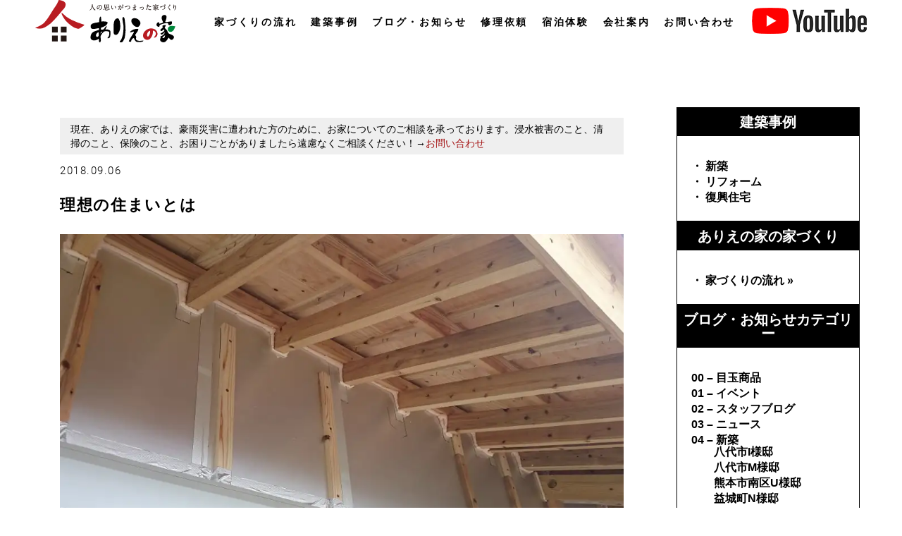

--- FILE ---
content_type: text/html; charset=UTF-8
request_url: https://arienoie.com/archives/190
body_size: 17251
content:
<!DOCTYPE html>
<html lang="ja">
<head>
	<meta name="viewport" content="width=device-width">
	<meta http-equiv="X-UA-Compatible" content="IE=edge">
	<meta charset="UTF-8">
    <meta name="keyword" content="" />
    <meta name="description" content="ありえの家" />
	
    <link href="https://arienoie.com/wp-content/themes/arienoie/css/eventnews.css?20230720" rel="stylesheet">
<!--    <link href="https://arienoie.com/wp-content/themes/arienoie/css/font-awesome.css" rel="stylesheet">-->
    <link href="https://arienoie.com/wp-content/themes/arienoie/css/fontawesome_v5_6_1_all.css" rel="stylesheet">
    <link href="https://arienoie.com/wp-content/themes/arienoie/js/jquery.bxslider.css" rel="stylesheet">
        <link href="https://fonts.googleapis.com/css?family=Questrial" rel="stylesheet">
    <link href="https://fonts.googleapis.com/css?family=Roboto:100,100i,300,300i,400,400i,500,500i,700,700i" rel="stylesheet">
    <link href="https://fonts.googleapis.com/css?family=Roboto+Condensed:300" rel="stylesheet">
    <link href="https://fonts.googleapis.com/earlyaccess/hannari.css" rel="stylesheet">
    <link href="https://use.fontawesome.com/releases/v5.15.2/css/all.css" rel="stylesheet">
    <link href="https://arienoie.com/wp-content/themes/arienoie/js/darkbox.css" rel="stylesheet">
    <link rel="icon" href="https://arienoie.com/wp-content/themes/arienoie/favicon.ico">
    <script type="text/javascript" src="https://ajax.googleapis.com/ajax/libs/jquery/1.11.1/jquery.min.js"></script>
    <script type="text/javascript">
/* <![CDATA[ */
window.JetpackScriptData = {"site":{"icon":"","title":"熊本市西区の工務店・ありえの家","host":"xserver","is_wpcom_platform":false}};
/* ]]> */
</script>
	<style>img:is([sizes="auto" i], [sizes^="auto," i]) { contain-intrinsic-size: 3000px 1500px }</style>
	
		<!-- All in One SEO 4.8.5 - aioseo.com -->
		<title>理想の住まいとは | 熊本市西区の工務店・ありえの家</title>
	<meta name="description" content="こんにちは、ありえの家です。 今日は、お客さまからよくいただくご質問についてお答えしたいと思いま" />
	<meta name="robots" content="max-image-preview:large" />
	<meta name="author" content="arienoie"/>
	<link rel="canonical" href="https://arienoie.com/archives/190" />
	<meta name="generator" content="All in One SEO (AIOSEO) 4.8.5" />
		<meta property="og:locale" content="ja_JP" />
		<meta property="og:site_name" content="熊本で新築、リフォーム、断熱するなら株式会社ありえの家" />
		<meta property="og:type" content="article" />
		<meta property="og:title" content="理想の住まいとは | 熊本市西区の工務店・ありえの家" />
		<meta property="og:description" content="こんにちは、ありえの家です。 今日は、お客さまからよくいただくご質問についてお答えしたいと思いま" />
		<meta property="og:url" content="https://arienoie.com/archives/190" />
		<meta property="fb:app_id" content="1985910964989728" />
		<meta property="fb:admins" content="100003107106736" />
		<meta property="og:image" content="https://arienoie.com/wp-content/uploads/2018/09/2d748c8512d8350485965889006a62c5.jpg" />
		<meta property="og:image:secure_url" content="https://arienoie.com/wp-content/uploads/2018/09/2d748c8512d8350485965889006a62c5.jpg" />
		<meta property="og:image:width" content="1182" />
		<meta property="og:image:height" content="665" />
		<meta property="article:tag" content="02 - スタッフブログ" />
		<meta property="article:published_time" content="2018-09-06T06:00:54+00:00" />
		<meta property="article:modified_time" content="2018-09-14T02:16:34+00:00" />
		<meta name="twitter:card" content="summary" />
		<meta name="twitter:title" content="理想の住まいとは | 熊本市西区の工務店・ありえの家" />
		<meta name="twitter:description" content="こんにちは、ありえの家です。 今日は、お客さまからよくいただくご質問についてお答えしたいと思いま" />
		<meta name="twitter:image" content="https://arienoie.com/wp-content/uploads/2018/09/2d748c8512d8350485965889006a62c5.jpg" />
		<script type="application/ld+json" class="aioseo-schema">
			{"@context":"https:\/\/schema.org","@graph":[{"@type":"Article","@id":"https:\/\/arienoie.com\/archives\/190#article","name":"\u7406\u60f3\u306e\u4f4f\u307e\u3044\u3068\u306f | \u718a\u672c\u5e02\u897f\u533a\u306e\u5de5\u52d9\u5e97\u30fb\u3042\u308a\u3048\u306e\u5bb6","headline":"\u7406\u60f3\u306e\u4f4f\u307e\u3044\u3068\u306f","author":{"@id":"https:\/\/arienoie.com\/archives\/author\/arienoie#author"},"publisher":{"@id":"https:\/\/arienoie.com\/#organization"},"image":{"@type":"ImageObject","url":"https:\/\/i0.wp.com\/arienoie.com\/wp-content\/uploads\/2018\/09\/2d748c8512d8350485965889006a62c5.jpg?fit=1182%2C665&ssl=1","width":1182,"height":665},"datePublished":"2018-09-06T15:00:54+09:00","dateModified":"2018-09-14T11:16:34+09:00","inLanguage":"ja","mainEntityOfPage":{"@id":"https:\/\/arienoie.com\/archives\/190#webpage"},"isPartOf":{"@id":"https:\/\/arienoie.com\/archives\/190#webpage"},"articleSection":"02 - \u30b9\u30bf\u30c3\u30d5\u30d6\u30ed\u30b0"},{"@type":"BreadcrumbList","@id":"https:\/\/arienoie.com\/archives\/190#breadcrumblist","itemListElement":[{"@type":"ListItem","@id":"https:\/\/arienoie.com#listItem","position":1,"name":"Home","item":"https:\/\/arienoie.com","nextItem":{"@type":"ListItem","@id":"https:\/\/arienoie.com\/archives\/category\/%e3%82%b9%e3%82%bf%e3%83%83%e3%83%95%e3%83%96%e3%83%ad%e3%82%b0#listItem","name":"02 - \u30b9\u30bf\u30c3\u30d5\u30d6\u30ed\u30b0"}},{"@type":"ListItem","@id":"https:\/\/arienoie.com\/archives\/category\/%e3%82%b9%e3%82%bf%e3%83%83%e3%83%95%e3%83%96%e3%83%ad%e3%82%b0#listItem","position":2,"name":"02 - \u30b9\u30bf\u30c3\u30d5\u30d6\u30ed\u30b0","item":"https:\/\/arienoie.com\/archives\/category\/%e3%82%b9%e3%82%bf%e3%83%83%e3%83%95%e3%83%96%e3%83%ad%e3%82%b0","nextItem":{"@type":"ListItem","@id":"https:\/\/arienoie.com\/archives\/190#listItem","name":"\u7406\u60f3\u306e\u4f4f\u307e\u3044\u3068\u306f"},"previousItem":{"@type":"ListItem","@id":"https:\/\/arienoie.com#listItem","name":"Home"}},{"@type":"ListItem","@id":"https:\/\/arienoie.com\/archives\/190#listItem","position":3,"name":"\u7406\u60f3\u306e\u4f4f\u307e\u3044\u3068\u306f","previousItem":{"@type":"ListItem","@id":"https:\/\/arienoie.com\/archives\/category\/%e3%82%b9%e3%82%bf%e3%83%83%e3%83%95%e3%83%96%e3%83%ad%e3%82%b0#listItem","name":"02 - \u30b9\u30bf\u30c3\u30d5\u30d6\u30ed\u30b0"}}]},{"@type":"Organization","@id":"https:\/\/arienoie.com\/#organization","name":"\u718a\u672c\u5e02\u897f\u533a\u306e\u5de5\u52d9\u5e97\u30fb\u3042\u308a\u3048\u306e\u5bb6","description":"\u3042\u308a\u3048\u306e\u5bb6","url":"https:\/\/arienoie.com\/"},{"@type":"Person","@id":"https:\/\/arienoie.com\/archives\/author\/arienoie#author","url":"https:\/\/arienoie.com\/archives\/author\/arienoie","name":"arienoie","image":{"@type":"ImageObject","@id":"https:\/\/arienoie.com\/archives\/190#authorImage","url":"https:\/\/secure.gravatar.com\/avatar\/aaea048b86bb3a4b43aac238c4e30aee6836b8ebf693f1a0a6973c4894c498be?s=96&d=mm&r=g","width":96,"height":96,"caption":"arienoie"}},{"@type":"WebPage","@id":"https:\/\/arienoie.com\/archives\/190#webpage","url":"https:\/\/arienoie.com\/archives\/190","name":"\u7406\u60f3\u306e\u4f4f\u307e\u3044\u3068\u306f | \u718a\u672c\u5e02\u897f\u533a\u306e\u5de5\u52d9\u5e97\u30fb\u3042\u308a\u3048\u306e\u5bb6","description":"\u3053\u3093\u306b\u3061\u306f\u3001\u3042\u308a\u3048\u306e\u5bb6\u3067\u3059\u3002 \u4eca\u65e5\u306f\u3001\u304a\u5ba2\u3055\u307e\u304b\u3089\u3088\u304f\u3044\u305f\u3060\u304f\u3054\u8cea\u554f\u306b\u3064\u3044\u3066\u304a\u7b54\u3048\u3057\u305f\u3044\u3068\u601d\u3044\u307e","inLanguage":"ja","isPartOf":{"@id":"https:\/\/arienoie.com\/#website"},"breadcrumb":{"@id":"https:\/\/arienoie.com\/archives\/190#breadcrumblist"},"author":{"@id":"https:\/\/arienoie.com\/archives\/author\/arienoie#author"},"creator":{"@id":"https:\/\/arienoie.com\/archives\/author\/arienoie#author"},"image":{"@type":"ImageObject","url":"https:\/\/i0.wp.com\/arienoie.com\/wp-content\/uploads\/2018\/09\/2d748c8512d8350485965889006a62c5.jpg?fit=1182%2C665&ssl=1","@id":"https:\/\/arienoie.com\/archives\/190\/#mainImage","width":1182,"height":665},"primaryImageOfPage":{"@id":"https:\/\/arienoie.com\/archives\/190#mainImage"},"datePublished":"2018-09-06T15:00:54+09:00","dateModified":"2018-09-14T11:16:34+09:00"},{"@type":"WebSite","@id":"https:\/\/arienoie.com\/#website","url":"https:\/\/arienoie.com\/","name":"\u718a\u672c\u5e02\u897f\u533a\u306e\u5de5\u52d9\u5e97\u30fb\u3042\u308a\u3048\u306e\u5bb6","description":"\u3042\u308a\u3048\u306e\u5bb6","inLanguage":"ja","publisher":{"@id":"https:\/\/arienoie.com\/#organization"}}]}
		</script>
		<!-- All in One SEO -->

<link rel='dns-prefetch' href='//cdnjs.cloudflare.com' />
<link rel='dns-prefetch' href='//secure.gravatar.com' />
<link rel='dns-prefetch' href='//stats.wp.com' />
<link rel='dns-prefetch' href='//v0.wordpress.com' />
<link rel='preconnect' href='//i0.wp.com' />
<link rel="alternate" type="application/rss+xml" title="熊本市西区の工務店・ありえの家 &raquo; 理想の住まいとは のコメントのフィード" href="https://arienoie.com/archives/190/feed" />
<script type="text/javascript">
/* <![CDATA[ */
window._wpemojiSettings = {"baseUrl":"https:\/\/s.w.org\/images\/core\/emoji\/16.0.1\/72x72\/","ext":".png","svgUrl":"https:\/\/s.w.org\/images\/core\/emoji\/16.0.1\/svg\/","svgExt":".svg","source":{"concatemoji":"https:\/\/arienoie.com\/wp-includes\/js\/wp-emoji-release.min.js?ver=6.8.3"}};
/*! This file is auto-generated */
!function(s,n){var o,i,e;function c(e){try{var t={supportTests:e,timestamp:(new Date).valueOf()};sessionStorage.setItem(o,JSON.stringify(t))}catch(e){}}function p(e,t,n){e.clearRect(0,0,e.canvas.width,e.canvas.height),e.fillText(t,0,0);var t=new Uint32Array(e.getImageData(0,0,e.canvas.width,e.canvas.height).data),a=(e.clearRect(0,0,e.canvas.width,e.canvas.height),e.fillText(n,0,0),new Uint32Array(e.getImageData(0,0,e.canvas.width,e.canvas.height).data));return t.every(function(e,t){return e===a[t]})}function u(e,t){e.clearRect(0,0,e.canvas.width,e.canvas.height),e.fillText(t,0,0);for(var n=e.getImageData(16,16,1,1),a=0;a<n.data.length;a++)if(0!==n.data[a])return!1;return!0}function f(e,t,n,a){switch(t){case"flag":return n(e,"\ud83c\udff3\ufe0f\u200d\u26a7\ufe0f","\ud83c\udff3\ufe0f\u200b\u26a7\ufe0f")?!1:!n(e,"\ud83c\udde8\ud83c\uddf6","\ud83c\udde8\u200b\ud83c\uddf6")&&!n(e,"\ud83c\udff4\udb40\udc67\udb40\udc62\udb40\udc65\udb40\udc6e\udb40\udc67\udb40\udc7f","\ud83c\udff4\u200b\udb40\udc67\u200b\udb40\udc62\u200b\udb40\udc65\u200b\udb40\udc6e\u200b\udb40\udc67\u200b\udb40\udc7f");case"emoji":return!a(e,"\ud83e\udedf")}return!1}function g(e,t,n,a){var r="undefined"!=typeof WorkerGlobalScope&&self instanceof WorkerGlobalScope?new OffscreenCanvas(300,150):s.createElement("canvas"),o=r.getContext("2d",{willReadFrequently:!0}),i=(o.textBaseline="top",o.font="600 32px Arial",{});return e.forEach(function(e){i[e]=t(o,e,n,a)}),i}function t(e){var t=s.createElement("script");t.src=e,t.defer=!0,s.head.appendChild(t)}"undefined"!=typeof Promise&&(o="wpEmojiSettingsSupports",i=["flag","emoji"],n.supports={everything:!0,everythingExceptFlag:!0},e=new Promise(function(e){s.addEventListener("DOMContentLoaded",e,{once:!0})}),new Promise(function(t){var n=function(){try{var e=JSON.parse(sessionStorage.getItem(o));if("object"==typeof e&&"number"==typeof e.timestamp&&(new Date).valueOf()<e.timestamp+604800&&"object"==typeof e.supportTests)return e.supportTests}catch(e){}return null}();if(!n){if("undefined"!=typeof Worker&&"undefined"!=typeof OffscreenCanvas&&"undefined"!=typeof URL&&URL.createObjectURL&&"undefined"!=typeof Blob)try{var e="postMessage("+g.toString()+"("+[JSON.stringify(i),f.toString(),p.toString(),u.toString()].join(",")+"));",a=new Blob([e],{type:"text/javascript"}),r=new Worker(URL.createObjectURL(a),{name:"wpTestEmojiSupports"});return void(r.onmessage=function(e){c(n=e.data),r.terminate(),t(n)})}catch(e){}c(n=g(i,f,p,u))}t(n)}).then(function(e){for(var t in e)n.supports[t]=e[t],n.supports.everything=n.supports.everything&&n.supports[t],"flag"!==t&&(n.supports.everythingExceptFlag=n.supports.everythingExceptFlag&&n.supports[t]);n.supports.everythingExceptFlag=n.supports.everythingExceptFlag&&!n.supports.flag,n.DOMReady=!1,n.readyCallback=function(){n.DOMReady=!0}}).then(function(){return e}).then(function(){var e;n.supports.everything||(n.readyCallback(),(e=n.source||{}).concatemoji?t(e.concatemoji):e.wpemoji&&e.twemoji&&(t(e.twemoji),t(e.wpemoji)))}))}((window,document),window._wpemojiSettings);
/* ]]> */
</script>
	<style type="text/css">
	.wp-pagenavi{margin-left:auto !important; margin-right:auto; !important}
	</style>
  <link rel='stylesheet' id='jetpack_related-posts-css' href='https://arienoie.com/wp-content/plugins/jetpack/modules/related-posts/related-posts.css?ver=20240116' type='text/css' media='all' />
<link rel='stylesheet' id='sbi_styles-css' href='https://arienoie.com/wp-content/plugins/instagram-feed/css/sbi-styles.min.css?ver=6.9.1' type='text/css' media='all' />
<style id='wp-emoji-styles-inline-css' type='text/css'>

	img.wp-smiley, img.emoji {
		display: inline !important;
		border: none !important;
		box-shadow: none !important;
		height: 1em !important;
		width: 1em !important;
		margin: 0 0.07em !important;
		vertical-align: -0.1em !important;
		background: none !important;
		padding: 0 !important;
	}
</style>
<link rel='stylesheet' id='wp-block-library-css' href='https://arienoie.com/wp-includes/css/dist/block-library/style.min.css?ver=6.8.3' type='text/css' media='all' />
<style id='classic-theme-styles-inline-css' type='text/css'>
/*! This file is auto-generated */
.wp-block-button__link{color:#fff;background-color:#32373c;border-radius:9999px;box-shadow:none;text-decoration:none;padding:calc(.667em + 2px) calc(1.333em + 2px);font-size:1.125em}.wp-block-file__button{background:#32373c;color:#fff;text-decoration:none}
</style>
<style id='pdfemb-pdf-embedder-viewer-style-inline-css' type='text/css'>
.wp-block-pdfemb-pdf-embedder-viewer{max-width:none}

</style>
<link rel='stylesheet' id='mediaelement-css' href='https://arienoie.com/wp-includes/js/mediaelement/mediaelementplayer-legacy.min.css?ver=4.2.17' type='text/css' media='all' />
<link rel='stylesheet' id='wp-mediaelement-css' href='https://arienoie.com/wp-includes/js/mediaelement/wp-mediaelement.min.css?ver=6.8.3' type='text/css' media='all' />
<style id='jetpack-sharing-buttons-style-inline-css' type='text/css'>
.jetpack-sharing-buttons__services-list{display:flex;flex-direction:row;flex-wrap:wrap;gap:0;list-style-type:none;margin:5px;padding:0}.jetpack-sharing-buttons__services-list.has-small-icon-size{font-size:12px}.jetpack-sharing-buttons__services-list.has-normal-icon-size{font-size:16px}.jetpack-sharing-buttons__services-list.has-large-icon-size{font-size:24px}.jetpack-sharing-buttons__services-list.has-huge-icon-size{font-size:36px}@media print{.jetpack-sharing-buttons__services-list{display:none!important}}.editor-styles-wrapper .wp-block-jetpack-sharing-buttons{gap:0;padding-inline-start:0}ul.jetpack-sharing-buttons__services-list.has-background{padding:1.25em 2.375em}
</style>
<style id='global-styles-inline-css' type='text/css'>
:root{--wp--preset--aspect-ratio--square: 1;--wp--preset--aspect-ratio--4-3: 4/3;--wp--preset--aspect-ratio--3-4: 3/4;--wp--preset--aspect-ratio--3-2: 3/2;--wp--preset--aspect-ratio--2-3: 2/3;--wp--preset--aspect-ratio--16-9: 16/9;--wp--preset--aspect-ratio--9-16: 9/16;--wp--preset--color--black: #000000;--wp--preset--color--cyan-bluish-gray: #abb8c3;--wp--preset--color--white: #ffffff;--wp--preset--color--pale-pink: #f78da7;--wp--preset--color--vivid-red: #cf2e2e;--wp--preset--color--luminous-vivid-orange: #ff6900;--wp--preset--color--luminous-vivid-amber: #fcb900;--wp--preset--color--light-green-cyan: #7bdcb5;--wp--preset--color--vivid-green-cyan: #00d084;--wp--preset--color--pale-cyan-blue: #8ed1fc;--wp--preset--color--vivid-cyan-blue: #0693e3;--wp--preset--color--vivid-purple: #9b51e0;--wp--preset--gradient--vivid-cyan-blue-to-vivid-purple: linear-gradient(135deg,rgba(6,147,227,1) 0%,rgb(155,81,224) 100%);--wp--preset--gradient--light-green-cyan-to-vivid-green-cyan: linear-gradient(135deg,rgb(122,220,180) 0%,rgb(0,208,130) 100%);--wp--preset--gradient--luminous-vivid-amber-to-luminous-vivid-orange: linear-gradient(135deg,rgba(252,185,0,1) 0%,rgba(255,105,0,1) 100%);--wp--preset--gradient--luminous-vivid-orange-to-vivid-red: linear-gradient(135deg,rgba(255,105,0,1) 0%,rgb(207,46,46) 100%);--wp--preset--gradient--very-light-gray-to-cyan-bluish-gray: linear-gradient(135deg,rgb(238,238,238) 0%,rgb(169,184,195) 100%);--wp--preset--gradient--cool-to-warm-spectrum: linear-gradient(135deg,rgb(74,234,220) 0%,rgb(151,120,209) 20%,rgb(207,42,186) 40%,rgb(238,44,130) 60%,rgb(251,105,98) 80%,rgb(254,248,76) 100%);--wp--preset--gradient--blush-light-purple: linear-gradient(135deg,rgb(255,206,236) 0%,rgb(152,150,240) 100%);--wp--preset--gradient--blush-bordeaux: linear-gradient(135deg,rgb(254,205,165) 0%,rgb(254,45,45) 50%,rgb(107,0,62) 100%);--wp--preset--gradient--luminous-dusk: linear-gradient(135deg,rgb(255,203,112) 0%,rgb(199,81,192) 50%,rgb(65,88,208) 100%);--wp--preset--gradient--pale-ocean: linear-gradient(135deg,rgb(255,245,203) 0%,rgb(182,227,212) 50%,rgb(51,167,181) 100%);--wp--preset--gradient--electric-grass: linear-gradient(135deg,rgb(202,248,128) 0%,rgb(113,206,126) 100%);--wp--preset--gradient--midnight: linear-gradient(135deg,rgb(2,3,129) 0%,rgb(40,116,252) 100%);--wp--preset--font-size--small: 13px;--wp--preset--font-size--medium: 20px;--wp--preset--font-size--large: 36px;--wp--preset--font-size--x-large: 42px;--wp--preset--spacing--20: 0.44rem;--wp--preset--spacing--30: 0.67rem;--wp--preset--spacing--40: 1rem;--wp--preset--spacing--50: 1.5rem;--wp--preset--spacing--60: 2.25rem;--wp--preset--spacing--70: 3.38rem;--wp--preset--spacing--80: 5.06rem;--wp--preset--shadow--natural: 6px 6px 9px rgba(0, 0, 0, 0.2);--wp--preset--shadow--deep: 12px 12px 50px rgba(0, 0, 0, 0.4);--wp--preset--shadow--sharp: 6px 6px 0px rgba(0, 0, 0, 0.2);--wp--preset--shadow--outlined: 6px 6px 0px -3px rgba(255, 255, 255, 1), 6px 6px rgba(0, 0, 0, 1);--wp--preset--shadow--crisp: 6px 6px 0px rgba(0, 0, 0, 1);}:where(.is-layout-flex){gap: 0.5em;}:where(.is-layout-grid){gap: 0.5em;}body .is-layout-flex{display: flex;}.is-layout-flex{flex-wrap: wrap;align-items: center;}.is-layout-flex > :is(*, div){margin: 0;}body .is-layout-grid{display: grid;}.is-layout-grid > :is(*, div){margin: 0;}:where(.wp-block-columns.is-layout-flex){gap: 2em;}:where(.wp-block-columns.is-layout-grid){gap: 2em;}:where(.wp-block-post-template.is-layout-flex){gap: 1.25em;}:where(.wp-block-post-template.is-layout-grid){gap: 1.25em;}.has-black-color{color: var(--wp--preset--color--black) !important;}.has-cyan-bluish-gray-color{color: var(--wp--preset--color--cyan-bluish-gray) !important;}.has-white-color{color: var(--wp--preset--color--white) !important;}.has-pale-pink-color{color: var(--wp--preset--color--pale-pink) !important;}.has-vivid-red-color{color: var(--wp--preset--color--vivid-red) !important;}.has-luminous-vivid-orange-color{color: var(--wp--preset--color--luminous-vivid-orange) !important;}.has-luminous-vivid-amber-color{color: var(--wp--preset--color--luminous-vivid-amber) !important;}.has-light-green-cyan-color{color: var(--wp--preset--color--light-green-cyan) !important;}.has-vivid-green-cyan-color{color: var(--wp--preset--color--vivid-green-cyan) !important;}.has-pale-cyan-blue-color{color: var(--wp--preset--color--pale-cyan-blue) !important;}.has-vivid-cyan-blue-color{color: var(--wp--preset--color--vivid-cyan-blue) !important;}.has-vivid-purple-color{color: var(--wp--preset--color--vivid-purple) !important;}.has-black-background-color{background-color: var(--wp--preset--color--black) !important;}.has-cyan-bluish-gray-background-color{background-color: var(--wp--preset--color--cyan-bluish-gray) !important;}.has-white-background-color{background-color: var(--wp--preset--color--white) !important;}.has-pale-pink-background-color{background-color: var(--wp--preset--color--pale-pink) !important;}.has-vivid-red-background-color{background-color: var(--wp--preset--color--vivid-red) !important;}.has-luminous-vivid-orange-background-color{background-color: var(--wp--preset--color--luminous-vivid-orange) !important;}.has-luminous-vivid-amber-background-color{background-color: var(--wp--preset--color--luminous-vivid-amber) !important;}.has-light-green-cyan-background-color{background-color: var(--wp--preset--color--light-green-cyan) !important;}.has-vivid-green-cyan-background-color{background-color: var(--wp--preset--color--vivid-green-cyan) !important;}.has-pale-cyan-blue-background-color{background-color: var(--wp--preset--color--pale-cyan-blue) !important;}.has-vivid-cyan-blue-background-color{background-color: var(--wp--preset--color--vivid-cyan-blue) !important;}.has-vivid-purple-background-color{background-color: var(--wp--preset--color--vivid-purple) !important;}.has-black-border-color{border-color: var(--wp--preset--color--black) !important;}.has-cyan-bluish-gray-border-color{border-color: var(--wp--preset--color--cyan-bluish-gray) !important;}.has-white-border-color{border-color: var(--wp--preset--color--white) !important;}.has-pale-pink-border-color{border-color: var(--wp--preset--color--pale-pink) !important;}.has-vivid-red-border-color{border-color: var(--wp--preset--color--vivid-red) !important;}.has-luminous-vivid-orange-border-color{border-color: var(--wp--preset--color--luminous-vivid-orange) !important;}.has-luminous-vivid-amber-border-color{border-color: var(--wp--preset--color--luminous-vivid-amber) !important;}.has-light-green-cyan-border-color{border-color: var(--wp--preset--color--light-green-cyan) !important;}.has-vivid-green-cyan-border-color{border-color: var(--wp--preset--color--vivid-green-cyan) !important;}.has-pale-cyan-blue-border-color{border-color: var(--wp--preset--color--pale-cyan-blue) !important;}.has-vivid-cyan-blue-border-color{border-color: var(--wp--preset--color--vivid-cyan-blue) !important;}.has-vivid-purple-border-color{border-color: var(--wp--preset--color--vivid-purple) !important;}.has-vivid-cyan-blue-to-vivid-purple-gradient-background{background: var(--wp--preset--gradient--vivid-cyan-blue-to-vivid-purple) !important;}.has-light-green-cyan-to-vivid-green-cyan-gradient-background{background: var(--wp--preset--gradient--light-green-cyan-to-vivid-green-cyan) !important;}.has-luminous-vivid-amber-to-luminous-vivid-orange-gradient-background{background: var(--wp--preset--gradient--luminous-vivid-amber-to-luminous-vivid-orange) !important;}.has-luminous-vivid-orange-to-vivid-red-gradient-background{background: var(--wp--preset--gradient--luminous-vivid-orange-to-vivid-red) !important;}.has-very-light-gray-to-cyan-bluish-gray-gradient-background{background: var(--wp--preset--gradient--very-light-gray-to-cyan-bluish-gray) !important;}.has-cool-to-warm-spectrum-gradient-background{background: var(--wp--preset--gradient--cool-to-warm-spectrum) !important;}.has-blush-light-purple-gradient-background{background: var(--wp--preset--gradient--blush-light-purple) !important;}.has-blush-bordeaux-gradient-background{background: var(--wp--preset--gradient--blush-bordeaux) !important;}.has-luminous-dusk-gradient-background{background: var(--wp--preset--gradient--luminous-dusk) !important;}.has-pale-ocean-gradient-background{background: var(--wp--preset--gradient--pale-ocean) !important;}.has-electric-grass-gradient-background{background: var(--wp--preset--gradient--electric-grass) !important;}.has-midnight-gradient-background{background: var(--wp--preset--gradient--midnight) !important;}.has-small-font-size{font-size: var(--wp--preset--font-size--small) !important;}.has-medium-font-size{font-size: var(--wp--preset--font-size--medium) !important;}.has-large-font-size{font-size: var(--wp--preset--font-size--large) !important;}.has-x-large-font-size{font-size: var(--wp--preset--font-size--x-large) !important;}
:where(.wp-block-post-template.is-layout-flex){gap: 1.25em;}:where(.wp-block-post-template.is-layout-grid){gap: 1.25em;}
:where(.wp-block-columns.is-layout-flex){gap: 2em;}:where(.wp-block-columns.is-layout-grid){gap: 2em;}
:root :where(.wp-block-pullquote){font-size: 1.5em;line-height: 1.6;}
</style>
<link rel='stylesheet' id='contact-form-7-css' href='https://arienoie.com/wp-content/plugins/contact-form-7/includes/css/styles.css?ver=6.1.4' type='text/css' media='all' />
<link rel='stylesheet' id='s_pdf_styles-css' href='https://arienoie.com/wp-content/plugins/simple-pdf-viewer/css/style.css?ver=6.8.3' type='text/css' media='all' />
<link rel='stylesheet' id='parent-style-css' href='https://arienoie.com/wp-content/themes/arienoie/style.css?ver=5.9.81' type='text/css' media='all' />
<link rel='stylesheet' id='mts_simple_booking_front_css-css' href='https://arienoie.com/wp-content/plugins/mts-simple-booking-c/css/mtssb-front.css?ver=6.8.3' type='text/css' media='all' />
<link rel='stylesheet' id='wp-pagenavi-style-css' href='https://arienoie.com/wp-content/plugins/wp-pagenavi-style/css/css3_red.css?ver=1.0' type='text/css' media='all' />
<script type="text/javascript" id="jetpack_related-posts-js-extra">
/* <![CDATA[ */
var related_posts_js_options = {"post_heading":"h4"};
/* ]]> */
</script>
<script type="text/javascript" src="https://arienoie.com/wp-content/plugins/jetpack/_inc/build/related-posts/related-posts.min.js?ver=20240116" id="jetpack_related-posts-js"></script>
<script type="text/javascript" src="https://arienoie.com/wp-content/plugins/simple-pdf-viewer/js/main.js?ver=6.8.3" id="s_pdf_scripts-js"></script>
<link rel="https://api.w.org/" href="https://arienoie.com/wp-json/" /><link rel="alternate" title="JSON" type="application/json" href="https://arienoie.com/wp-json/wp/v2/posts/190" /><link rel="EditURI" type="application/rsd+xml" title="RSD" href="https://arienoie.com/xmlrpc.php?rsd" />
<meta name="generator" content="WordPress 6.8.3" />
<link rel='shortlink' href='https://wp.me/p9sRWE-34' />
<link rel="alternate" title="oEmbed (JSON)" type="application/json+oembed" href="https://arienoie.com/wp-json/oembed/1.0/embed?url=https%3A%2F%2Farienoie.com%2Farchives%2F190" />
<link rel="alternate" title="oEmbed (XML)" type="text/xml+oembed" href="https://arienoie.com/wp-json/oembed/1.0/embed?url=https%3A%2F%2Farienoie.com%2Farchives%2F190&#038;format=xml" />
	<style type="text/css">
	 .wp-pagenavi
	{
		font-size:12px !important;
	}
	</style>
		<style>img#wpstats{display:none}</style>
		    <script type="text/javascript" src="https://arienoie.com/wp-content/themes/arienoie/js/darkbox.js"></script>
    <script type="text/javascript" src="https://arienoie.com/wp-content/themes/arienoie/js/animation.js"></script>
    <script type="text/javascript" src="https://arienoie.com/wp-content/themes/arienoie/js/script.js"></script>
        	        <!-- Global site tag (gtag.js) - Google Analytics -->
    <script async src="https://www.googletagmanager.com/gtag/js?id=UA-112234336-1"></script>
    <script>
      window.dataLayer = window.dataLayer || [];
      function gtag(){dataLayer.push(arguments);}
      gtag('js', new Date());

      gtag('config', 'UA-112234336-1');
    </script>
	<!-- Facebook Pixel Code --><script>!function(f,b,e,v,n,t,s){if(f.fbq)return;n=f.fbq=function(){n.callMethod?n.callMethod.apply(n,arguments):n.queue.push(arguments)};if(!f._fbq)f._fbq=n;n.push=n;n.loaded=!0;n.version='2.0';n.queue=[];t=b.createElement(e);t.async=!0;t.src=v;s=b.getElementsByTagName(e)[0];s.parentNode.insertBefore(t,s)}(window,document,'script','https://connect.facebook.net/en_US/fbevents.js'); fbq('init', '206017405467481'); fbq('track', 'PageView');</script><noscript> <img height="1" width="1" src="https://www.facebook.com/tr?id=206017405467481&ev=PageView&noscript=1"/></noscript><!-- End Facebook Pixel Code -->

    	<!-- User Heat Tag -->
<script type="text/javascript">
(function(add, cla){window['UserHeatTag']=cla;window[cla]=window[cla]||function(){(window[cla].q=window[cla].q||[]).push(arguments)},window[cla].l=1*new Date();var ul=document.createElement('script');var tag = document.getElementsByTagName('script')[0];ul.async=1;ul.src=add;tag.parentNode.insertBefore(ul,tag);})('//uh.nakanohito.jp/uhj2/uh.js', '_uhtracker');_uhtracker({id:'uhmAAx3qJZ'});
</script>
<!-- End User Heat Tag -->
<!-- Microsoft Clarity Tag -->
<script type="text/javascript">
    (function(c,l,a,r,i,t,y){
        c[a]=c[a]||function(){(c[a].q=c[a].q||[]).push(arguments)};
        t=l.createElement(r);t.async=1;t.src="https://www.clarity.ms/tag/"+i;
        y=l.getElementsByTagName(r)[0];y.parentNode.insertBefore(t,y);
    })(window, document, "clarity", "script", "mc3kw1evgf");
</script>
<!-- End Microsoft Clarity Tag -->
<!-- Hotjar Tracking Code-->
<script>
    (function(h,o,t,j,a,r){
        h.hj=h.hj||function(){(h.hj.q=h.hj.q||[]).push(arguments)};
        h._hjSettings={hjid:5083183,hjsv:6};
        a=o.getElementsByTagName('head')[0];
        r=o.createElement('script');r.async=1;
        r.src=t+h._hjSettings.hjid+j+h._hjSettings.hjsv;
        a.appendChild(r);
    })(window,document,'https://static.hotjar.com/c/hotjar-','.js?sv=');
</script>
<!-- End Hotjar Tracking Code-->

</head>

<body class="wp-singular post-template-default single single-post postid-190 single-format-standard wp-theme-arienoie">


<header id="header_wrap">
  <div class="header">
    <div class="header_logo"><a href="https://arienoie.com"><img src="https://arienoie.com/wp-content/themes/arienoie/img/logo.svg" width="200"></a></div>

    <div class="header_navi">
      <ul class="gnavi">
      <li><a href="https://arienoie.com/house">家づくりの流れ</a></li>
        <!--<li><a href="https://arienoie.com">ホーム</a></li>
        <li><a href="https://arienoie.com/service/">ありえの家</a></li>
        <li><a href="https://arienoie.com/about/">こだわり</a></li>-->
		    <li><a href="https://arienoie.com/archives/case">建築事例</a></li>
        <li><a href="https://arienoie.com/event-news/">ブログ・お知らせ</a></li>
        <li><a href="https://arienoie.com/hotline/">修理依頼</a></li>
        <!--<li><a href="https://arienoie.com/seminar/">セミナー</a></li>-->
        <li><a href="https://arienoie.com/experience/">宿泊体験</a></li>
        <li><a href="https://arienoie.com/company/">会社案内</a></li>
        <li><a href="https://arienoie.com/contact/">お問い合わせ</a></li>
      </ul>
    </div>
    <p class="header_YouTube">
      <a href="https://www.youtube.com/channel/UCWwnQ0j6vxe1gsl2VNL_ntA" target="_blank">
        <img src="https://arienoie.com/wp-content/themes/arienoie/img/logo_youtube.png" alt="YouTube">
      </a>
    </p><!-- /.header_YouTube -->
  </div><!-- /.header -->
</header>





<div class="event-wrap-2column-single">
<div class="event-wrap-2column-main">
    <div class="articleWrap">
        <article id="post-190" class="post-190 post type-post status-publish format-standard has-post-thumbnail hentry category-3">
                <p style="margin: 1rem 0; font-size: 80%; background-color: #efefef; padding: 0.4rem 1rem; line-height: 1.4;">現在、ありえの家では、豪雨災害に遭われた方のために、お家についてのご相談を承っております。浸水被害のこと、清掃のこと、保険のこと、お困りごとがありましたら遠慮なくご相談ください！→<a href="/contact">お問い合わせ</a></p>
            <div class="postInfo">
                <time datetime="2018-09-06" class="postDate">2018.09.06</time>
            </div><!-- /.postInfo -->
            <p class="postTitle">理想の住まいとは</p>
                            <p class="event_thum">
                <img width="1000" height="630" src="https://i0.wp.com/arienoie.com/wp-content/uploads/2018/09/2d748c8512d8350485965889006a62c5.jpg?resize=1000%2C630&amp;ssl=1" class="attachment-case1 size-case1 wp-post-image" alt="" decoding="async" fetchpriority="high" data-attachment-id="192" data-permalink="https://arienoie.com/archives/190/%e6%96%ad%e7%86%b12" data-orig-file="https://i0.wp.com/arienoie.com/wp-content/uploads/2018/09/2d748c8512d8350485965889006a62c5.jpg?fit=1182%2C665&amp;ssl=1" data-orig-size="1182,665" data-comments-opened="1" data-image-meta="{&quot;aperture&quot;:&quot;0&quot;,&quot;credit&quot;:&quot;&quot;,&quot;camera&quot;:&quot;&quot;,&quot;caption&quot;:&quot;&quot;,&quot;created_timestamp&quot;:&quot;0&quot;,&quot;copyright&quot;:&quot;&quot;,&quot;focal_length&quot;:&quot;0&quot;,&quot;iso&quot;:&quot;0&quot;,&quot;shutter_speed&quot;:&quot;0&quot;,&quot;title&quot;:&quot;&quot;,&quot;orientation&quot;:&quot;0&quot;}" data-image-title="断熱2" data-image-description="" data-image-caption="" data-medium-file="https://i0.wp.com/arienoie.com/wp-content/uploads/2018/09/2d748c8512d8350485965889006a62c5.jpg?fit=300%2C169&amp;ssl=1" data-large-file="https://i0.wp.com/arienoie.com/wp-content/uploads/2018/09/2d748c8512d8350485965889006a62c5.jpg?fit=1024%2C576&amp;ssl=1" />                </p>
                        <div class="postContent"><p>こんにちは、ありえの家です。</p>
<p>&nbsp;<br />
今日は、お客さまからよくいただくご質問についてお答えしたいと思います。<br />
このブログを読まれている皆さんも、きっと気になっているはず！？<br />
&nbsp;<br />
そう！これまで一番多かったのがありえの家が得意としている<font size="5" color="#FFA500"><b>“高断熱・高気密”とは？</b></font>というご質問です。<br />
&nbsp;<br />
<font size="5" color="#000080"><b>「高断熱高気密住宅」</b></font>とは、簡単に言ってしまえば、<font size="5" color="#000080"><b>壁・床・天井などに断熱材を使って高い高断熱・気密性を実現した住まいのこと</b></font>をいいます。<br />
&nbsp;<br />
<font size="5" color="#FFA500"><b>「断熱」</b></font>とは、断熱材を壁などに充填、または外側から覆って家の中と外の環境を分け、熱が伝わるのを少なくすること。<br />
<font size="5" color="#FFA500"><b>「気密」</b></font>とは、家のすき間を出来るだけ無くし、家の中と外の空気の交わりを断ち切ること。</p>
<p>&nbsp;<br />
では、その住宅でどんな暮らしができるのか？というと<br />
「暑い、寒い」のストレスから解放されて、いつも快適に過ごしたいという理想の住まいであるといえます。<br />
&nbsp;<br />
この写真は、新築で断熱施工している様子です。<br />
&nbsp;<br />
<a href="https://i0.wp.com/arienoie.com/wp-content/uploads/2018/09/b44edce3247cfa1593abe4f00e38f12e.jpg?ssl=1"><img data-recalc-dims="1" decoding="async" data-attachment-id="191" data-permalink="https://arienoie.com/archives/190/%e5%ba%8a%e6%96%ad%e7%86%b1" data-orig-file="https://i0.wp.com/arienoie.com/wp-content/uploads/2018/09/b44edce3247cfa1593abe4f00e38f12e.jpg?fit=640%2C480&amp;ssl=1" data-orig-size="640,480" data-comments-opened="1" data-image-meta="{&quot;aperture&quot;:&quot;0&quot;,&quot;credit&quot;:&quot;&quot;,&quot;camera&quot;:&quot;&quot;,&quot;caption&quot;:&quot;&quot;,&quot;created_timestamp&quot;:&quot;0&quot;,&quot;copyright&quot;:&quot;&quot;,&quot;focal_length&quot;:&quot;0&quot;,&quot;iso&quot;:&quot;0&quot;,&quot;shutter_speed&quot;:&quot;0&quot;,&quot;title&quot;:&quot;&quot;,&quot;orientation&quot;:&quot;0&quot;}" data-image-title="床断熱" data-image-description="" data-image-caption="" data-medium-file="https://i0.wp.com/arienoie.com/wp-content/uploads/2018/09/b44edce3247cfa1593abe4f00e38f12e.jpg?fit=300%2C225&amp;ssl=1" data-large-file="https://i0.wp.com/arienoie.com/wp-content/uploads/2018/09/b44edce3247cfa1593abe4f00e38f12e.jpg?fit=640%2C480&amp;ssl=1" src="https://i0.wp.com/arienoie.com/wp-content/uploads/2018/09/b44edce3247cfa1593abe4f00e38f12e.jpg?resize=300%2C225&#038;ssl=1" alt="" width="300" height="225" class="alignleft size-medium wp-image-191" srcset="https://i0.wp.com/arienoie.com/wp-content/uploads/2018/09/b44edce3247cfa1593abe4f00e38f12e.jpg?resize=300%2C225&amp;ssl=1 300w, https://i0.wp.com/arienoie.com/wp-content/uploads/2018/09/b44edce3247cfa1593abe4f00e38f12e.jpg?resize=320%2C240&amp;ssl=1 320w, https://i0.wp.com/arienoie.com/wp-content/uploads/2018/09/b44edce3247cfa1593abe4f00e38f12e.jpg?resize=143%2C107&amp;ssl=1 143w, https://i0.wp.com/arienoie.com/wp-content/uploads/2018/09/b44edce3247cfa1593abe4f00e38f12e.jpg?w=640&amp;ssl=1 640w" sizes="(max-width: 300px) 100vw, 300px" /></a><br />
&nbsp;<br />
これにより、温度差による結露が止まります！カビ・シロアリの心配が無くなります！<br />
木部が健全になる為、家が長持ちします！<br />
&nbsp;<br />
冷暖房にあまり頼り過ぎないので、省エネになり節約にもなる。<br />
そして環境にも優しいといいことづくしです（笑）</p>
<p>&nbsp;<br />
これから家を建てたい、またはリフォームしたいと思われる方は、ぜひこういったポイントも参考にされることをおススメ致します。ぜひありえの家にお任せ下さい！<br />
&nbsp;</p>

<div id='jp-relatedposts' class='jp-relatedposts' >
	<h3 class="jp-relatedposts-headline"><em>関連</em></h3>
</div></div>
            </article>
        <div class="pager_single">
            <a class="btn_blog link_prev" href="https://arienoie.com/archives/199" rel="next">&lt; 前の記事</a>            <a href="https://arienoie.com/event-news/" class="btn_blog link_archive">記事一覧</a>
            <a class="btn_blog link_next" href="https://arienoie.com/archives/182" rel="prev">次の記事 &gt;</a>        </div><!-- /.pager_single -->
        
    </div><!-- /.articleWrap -->
  </div><!-- /.sec03 -->
  <div class="event-wrap-2column-side">
  <div><h2 class="side-title">建築事例</h2>
    <ul>
      <li class="cat-item cat-item-101"><a href="https://arienoie.com/archives/case_cat/new_house">・ 新築</a>
      </li>
      <li class="cat-item cat-item-102"><a href="https://arienoie.com/archives/case_cat/renovate">・ リフォーム</a>
      </li>
      <li class="cat-item cat-item-103"><a href="https://arienoie.com/archives/case_cat/fukkoujyutaku">・ 復興住宅</a>
      </li>
    </ul>
</div><div><h2 class="side-title">ありえの家の家づくり</h2>
    <ul>
      <li class="cat-item cat-item-201"><a href="https://arienoie.com/house">・ 家づくりの流れ &raquo;</a>
      </li>
    </ul>
</div><div><h2 class="side-title">ブログ・お知らせカテゴリー</h2>
			<ul>
					<li class="cat-item cat-item-41"><a href="https://arienoie.com/archives/category/00-%e7%9b%ae%e7%8e%89%e5%95%86%e5%93%81">00 &#8211; 目玉商品</a>
</li>
	<li class="cat-item cat-item-1"><a href="https://arienoie.com/archives/category/event">01 &#8211; イベント</a>
</li>
	<li class="cat-item cat-item-3"><a href="https://arienoie.com/archives/category/%e3%82%b9%e3%82%bf%e3%83%83%e3%83%95%e3%83%96%e3%83%ad%e3%82%b0">02 &#8211; スタッフブログ</a>
</li>
	<li class="cat-item cat-item-2"><a href="https://arienoie.com/archives/category/news">03 &#8211; ニュース</a>
</li>
	<li class="cat-item cat-item-9"><a href="https://arienoie.com/archives/category/%e6%96%b0%e7%af%89">04 &#8211; 新築</a>
<ul class='children'>
	<li class="cat-item cat-item-42"><a href="https://arienoie.com/archives/category/%e6%96%b0%e7%af%89/%e5%85%ab%e4%bb%a3%e5%b8%82i%e6%a7%98%e9%82%b8">八代市I様邸</a>
</li>
	<li class="cat-item cat-item-25"><a href="https://arienoie.com/archives/category/%e6%96%b0%e7%af%89/%e5%85%ab%e4%bb%a3%e5%b8%82m%e6%a7%98%e9%82%b8">八代市M様邸</a>
</li>
	<li class="cat-item cat-item-39"><a href="https://arienoie.com/archives/category/%e6%96%b0%e7%af%89/%e7%86%8a%e6%9c%ac%e5%b8%82%e5%8d%97%e5%8c%bau%e6%a7%98%e9%82%b8">熊本市南区U様邸</a>
</li>
	<li class="cat-item cat-item-43"><a href="https://arienoie.com/archives/category/%e6%96%b0%e7%af%89/%e7%9b%8a%e5%9f%8e%e7%94%ban%e6%a7%98%e9%82%b8">益城町N様邸</a>
</li>
</ul>
</li>
	<li class="cat-item cat-item-8"><a href="https://arienoie.com/archives/category/%e3%83%aa%e3%83%95%e3%82%a9%e3%83%bc%e3%83%a0">05 &#8211; 大規模リフォーム</a>
<ul class='children'>
	<li class="cat-item cat-item-30"><a href="https://arienoie.com/archives/category/%e3%83%aa%e3%83%95%e3%82%a9%e3%83%bc%e3%83%a0/%e5%90%88%e5%bf%97%e5%b8%82h%e6%a7%98%e9%82%b8">合志市H様邸</a>
</li>
	<li class="cat-item cat-item-26"><a href="https://arienoie.com/archives/category/%e3%83%aa%e3%83%95%e3%82%a9%e3%83%bc%e3%83%a0/%e7%86%8a%e6%9c%ac%e5%b8%82%e4%b8%ad%e5%a4%ae%e5%8c%bak%e6%a7%98%e9%82%b8">熊本市中央区K様邸</a>
</li>
	<li class="cat-item cat-item-23"><a href="https://arienoie.com/archives/category/%e3%83%aa%e3%83%95%e3%82%a9%e3%83%bc%e3%83%a0/%e9%98%bf%e8%98%87%e5%b8%82t%e6%a7%98%e9%82%b8">阿蘇市T様邸</a>
</li>
</ul>
</li>
	<li class="cat-item cat-item-14"><a href="https://arienoie.com/archives/category/06-%e5%b0%8f%e8%a6%8f%e6%a8%a1%e3%83%aa%e3%83%95%e3%82%a9%e3%83%bc%e3%83%a0">06 &#8211; 小規模リフォーム</a>
<ul class='children'>
	<li class="cat-item cat-item-22"><a href="https://arienoie.com/archives/category/06-%e5%b0%8f%e8%a6%8f%e6%a8%a1%e3%83%aa%e3%83%95%e3%82%a9%e3%83%bc%e3%83%a0/%e5%a4%96%e6%a7%8b">外構</a>
</li>
	<li class="cat-item cat-item-13"><a href="https://arienoie.com/archives/category/06-%e5%b0%8f%e8%a6%8f%e6%a8%a1%e3%83%aa%e3%83%95%e3%82%a9%e3%83%bc%e3%83%a0/%e5%b0%8f%e5%b1%8b%e8%a3%8f">小屋裏</a>
</li>
	<li class="cat-item cat-item-15"><a href="https://arienoie.com/archives/category/06-%e5%b0%8f%e8%a6%8f%e6%a8%a1%e3%83%aa%e3%83%95%e3%82%a9%e3%83%bc%e3%83%a0/06-%e3%83%88%e3%82%a4%e3%83%ac">水廻り（玉名市G様邸）</a>
</li>
	<li class="cat-item cat-item-40"><a href="https://arienoie.com/archives/category/06-%e5%b0%8f%e8%a6%8f%e6%a8%a1%e3%83%aa%e3%83%95%e3%82%a9%e3%83%bc%e3%83%a0/%e7%86%8a%e6%9c%ac%e5%b8%82%e8%a5%bf%e5%8c%bat%e6%a7%98%e9%82%b8">熊本市西区T様邸</a>
</li>
	<li class="cat-item cat-item-16"><a href="https://arienoie.com/archives/category/06-%e5%b0%8f%e8%a6%8f%e6%a8%a1%e3%83%aa%e3%83%95%e3%82%a9%e3%83%bc%e3%83%a0/%e7%8e%84%e9%96%a2">玄関</a>
</li>
</ul>
</li>
	<li class="cat-item cat-item-18"><a href="https://arienoie.com/archives/category/%e7%aa%93%e3%83%aa%e3%83%95%e3%82%a9%e3%83%bc%e3%83%a0">07 &#8211; 窓リフォーム</a>
<ul class='children'>
	<li class="cat-item cat-item-28"><a href="https://arienoie.com/archives/category/%e7%aa%93%e3%83%aa%e3%83%95%e3%82%a9%e3%83%bc%e3%83%a0/%e7%86%8a%e6%9c%ac%e5%b8%82%e6%9d%b1%e5%8c%bai%e6%a7%98%e9%82%b8">熊本市東区I様邸</a>
</li>
	<li class="cat-item cat-item-34"><a href="https://arienoie.com/archives/category/%e7%aa%93%e3%83%aa%e3%83%95%e3%82%a9%e3%83%bc%e3%83%a0/%e8%8d%92%e5%b0%be%e5%b8%82n%e6%a7%98%e9%82%b8">荒尾市N様邸</a>
</li>
</ul>
</li>
	<li class="cat-item cat-item-38"><a href="https://arienoie.com/archives/category/08-%e5%a2%97%e7%af%89">08 &#8211; 増築</a>
</li>
	<li class="cat-item cat-item-19"><a href="https://arienoie.com/archives/category/09-%e6%96%ad%e7%86%b1%e3%83%aa%e3%83%95%e3%82%a9%e3%83%bc%e3%83%a0">09 &#8211; 断熱リフォーム</a>
</li>
	<li class="cat-item cat-item-20"><a href="https://arienoie.com/archives/category/10-%e3%83%a1%e3%83%b3%e3%83%86%e3%83%8a%e3%83%b3%e3%82%b9">10 &#8211; メンテナンス</a>
</li>
	<li class="cat-item cat-item-37"><a href="https://arienoie.com/archives/category/11-%e5%80%8b%e5%ae%a4%e3%82%b5%e3%82%a6%e3%83%8a">11 &#8211; 個室サウナ</a>
</li>
	<li class="cat-item cat-item-44"><a href="https://arienoie.com/archives/category/%e5%ae%b6%e3%81%a5%e3%81%8f%e3%82%8a%e3%81%ae%e3%81%8a%e5%bd%b9%e7%ab%8b%e3%81%a1%e6%83%85%e5%a0%b1">家づくりのお役立ち情報</a>
</li>
			</ul>

			</div></div>
</div>

<footer id="footer_wrap">
  <div class="footer">
    <div class="footer_l">
      <div><img src="https://arienoie.com/wp-content/themes/arienoie/img/logo.svg" width="173"></div>
      <div>
        <span>株式会社ありえの家</span><br>〒860-0068 熊本市西区上代10-9-8<br>TEL 096-247-6277      </div>
    </div><!-- /.footer_l -->
        <div class="footer_r">
      <p class="f_tel">TEL 096-247-6277</p>
      <a href="https://arienoie.com/contact/" class="f_contact">お問い合わせはコチラから ></a>
      
    </div><!-- /.footer_r -->
      </div><!-- /.footer -->
  
      <ul class="clearfix">
    <li><a href="https://arienoie.com">ホーム</a></li>
    <li><a href="https://arienoie.com/house/">家づくりの流れ</a></li>
    <li><a href="https://arienoie.com/archives/case">建築事例</a></li>
<!--    <li><a href="https://arienoie.com/service/">私たちのサービス</a></li>-->
<!--    <li><a href="https://arienoie.com/about/">ありえの家について</a></li>-->
    <li><a href="https://arienoie.com/company/">会社案内</a></li>
    <li><a href="https://arienoie.com/event-news/">お知らせ</a></li>
    <li><a href="https://arienoie.com/contact/">お問い合わせ</a></li>
  </ul>
  
</footer>

<div class="copyright_wrap">
  <p class="copyright">© 2023 ARIENOIE Inc.</p>
</div><!-- /.copyright_wrap -->

<div id="page-top">
  <a href=""><img src="https://arienoie.com/wp-content/themes/arienoie/img/pagetop.png"></a>
</div><!-- /#pagetop -->

<!--<div class="home_visit_wrap">
  <div class="home_visit">
    <div class="home_l"><img src="https://arienoie.com/wp-content/themes/arienoie/img/kateihoumon01.png" alt="知って得する"></div>
    <div class="home_r"><img src="https://arienoie.com/wp-content/themes/arienoie/img/kateihoumon02.png" alt="家づくりの勉強会"></div>
  </div>--><!-- /.home_visit -->
<!--</div>--><!-- /.home_visit_wrap -->


    
<ul class="fixed-menu">
  <li class="fixed-menu__form menu_line">
  <a href="https://arienoie.com/hotline">
    <img src="/wp-content/themes/arienoie/img/LINE_Brand_icon.png">
    <div>
      <div class="microcopy">リフォーム<span>相談</span>・修理<span>依頼</span></div>
      おうちホットライン
    </div>
  </a>
  </li>
  <li class="fixed-menu__form">
  <a href="https://arienoie.com/contact/">
    <div>
      <div class="microcopy">＼ お気軽にどうぞ ／</div>
      お問い合わせ
    </div>
  </a>
  </li>
</ul><!-- /.fixed-menu -->


<script type="speculationrules">
{"prefetch":[{"source":"document","where":{"and":[{"href_matches":"\/*"},{"not":{"href_matches":["\/wp-*.php","\/wp-admin\/*","\/wp-content\/uploads\/*","\/wp-content\/*","\/wp-content\/plugins\/*","\/wp-content\/themes\/arienoie\/*","\/*\\?(.+)"]}},{"not":{"selector_matches":"a[rel~=\"nofollow\"]"}},{"not":{"selector_matches":".no-prefetch, .no-prefetch a"}}]},"eagerness":"conservative"}]}
</script>
<script type="importmap" id="wp-importmap">
{"imports":{"@wordpress\/interactivity":"https:\/\/arienoie.com\/wp-includes\/js\/dist\/script-modules\/interactivity\/index.min.js?ver=55aebb6e0a16726baffb"}}
</script>
<script type="module" src="https://arienoie.com/wp-content/plugins/jetpack/jetpack_vendor/automattic/jetpack-forms/src/contact-form/../../dist/modules/form/view.js?ver=14.8" id="jp-forms-view-js-module"></script>
<link rel="modulepreload" href="https://arienoie.com/wp-includes/js/dist/script-modules/interactivity/index.min.js?ver=55aebb6e0a16726baffb" id="@wordpress/interactivity-js-modulepreload"><script type="application/json" id="wp-script-module-data-@wordpress/interactivity">
{"config":{"jetpack/form":{"error_types":{"is_required":"この欄は入力必須です。","invalid_form_empty":"送信しようとしているフォームは空です。","invalid_form":"フォームの内容を正しく入力してください。"}}}}
</script>
<!-- Instagram Feed JS -->
<script type="text/javascript">
var sbiajaxurl = "https://arienoie.com/wp-admin/admin-ajax.php";
</script>
		<div id="jp-carousel-loading-overlay">
			<div id="jp-carousel-loading-wrapper">
				<span id="jp-carousel-library-loading">&nbsp;</span>
			</div>
		</div>
		<div class="jp-carousel-overlay" style="display: none;">

		<div class="jp-carousel-container">
			<!-- The Carousel Swiper -->
			<div
				class="jp-carousel-wrap swiper-container jp-carousel-swiper-container jp-carousel-transitions"
				itemscope
				itemtype="https://schema.org/ImageGallery">
				<div class="jp-carousel swiper-wrapper"></div>
				<div class="jp-swiper-button-prev swiper-button-prev">
					<svg width="25" height="24" viewBox="0 0 25 24" fill="none" xmlns="http://www.w3.org/2000/svg">
						<mask id="maskPrev" mask-type="alpha" maskUnits="userSpaceOnUse" x="8" y="6" width="9" height="12">
							<path d="M16.2072 16.59L11.6496 12L16.2072 7.41L14.8041 6L8.8335 12L14.8041 18L16.2072 16.59Z" fill="white"/>
						</mask>
						<g mask="url(#maskPrev)">
							<rect x="0.579102" width="23.8823" height="24" fill="#FFFFFF"/>
						</g>
					</svg>
				</div>
				<div class="jp-swiper-button-next swiper-button-next">
					<svg width="25" height="24" viewBox="0 0 25 24" fill="none" xmlns="http://www.w3.org/2000/svg">
						<mask id="maskNext" mask-type="alpha" maskUnits="userSpaceOnUse" x="8" y="6" width="8" height="12">
							<path d="M8.59814 16.59L13.1557 12L8.59814 7.41L10.0012 6L15.9718 12L10.0012 18L8.59814 16.59Z" fill="white"/>
						</mask>
						<g mask="url(#maskNext)">
							<rect x="0.34375" width="23.8822" height="24" fill="#FFFFFF"/>
						</g>
					</svg>
				</div>
			</div>
			<!-- The main close buton -->
			<div class="jp-carousel-close-hint">
				<svg width="25" height="24" viewBox="0 0 25 24" fill="none" xmlns="http://www.w3.org/2000/svg">
					<mask id="maskClose" mask-type="alpha" maskUnits="userSpaceOnUse" x="5" y="5" width="15" height="14">
						<path d="M19.3166 6.41L17.9135 5L12.3509 10.59L6.78834 5L5.38525 6.41L10.9478 12L5.38525 17.59L6.78834 19L12.3509 13.41L17.9135 19L19.3166 17.59L13.754 12L19.3166 6.41Z" fill="white"/>
					</mask>
					<g mask="url(#maskClose)">
						<rect x="0.409668" width="23.8823" height="24" fill="#FFFFFF"/>
					</g>
				</svg>
			</div>
			<!-- Image info, comments and meta -->
			<div class="jp-carousel-info">
				<div class="jp-carousel-info-footer">
					<div class="jp-carousel-pagination-container">
						<div class="jp-swiper-pagination swiper-pagination"></div>
						<div class="jp-carousel-pagination"></div>
					</div>
					<div class="jp-carousel-photo-title-container">
						<h2 class="jp-carousel-photo-caption"></h2>
					</div>
					<div class="jp-carousel-photo-icons-container">
						<a href="#" class="jp-carousel-icon-btn jp-carousel-icon-info" aria-label="写真のメタデータ表示を切り替え">
							<span class="jp-carousel-icon">
								<svg width="25" height="24" viewBox="0 0 25 24" fill="none" xmlns="http://www.w3.org/2000/svg">
									<mask id="maskInfo" mask-type="alpha" maskUnits="userSpaceOnUse" x="2" y="2" width="21" height="20">
										<path fill-rule="evenodd" clip-rule="evenodd" d="M12.7537 2C7.26076 2 2.80273 6.48 2.80273 12C2.80273 17.52 7.26076 22 12.7537 22C18.2466 22 22.7046 17.52 22.7046 12C22.7046 6.48 18.2466 2 12.7537 2ZM11.7586 7V9H13.7488V7H11.7586ZM11.7586 11V17H13.7488V11H11.7586ZM4.79292 12C4.79292 16.41 8.36531 20 12.7537 20C17.142 20 20.7144 16.41 20.7144 12C20.7144 7.59 17.142 4 12.7537 4C8.36531 4 4.79292 7.59 4.79292 12Z" fill="white"/>
									</mask>
									<g mask="url(#maskInfo)">
										<rect x="0.8125" width="23.8823" height="24" fill="#FFFFFF"/>
									</g>
								</svg>
							</span>
						</a>
												<a href="#" class="jp-carousel-icon-btn jp-carousel-icon-comments" aria-label="写真のコメント表示を切り替え">
							<span class="jp-carousel-icon">
								<svg width="25" height="24" viewBox="0 0 25 24" fill="none" xmlns="http://www.w3.org/2000/svg">
									<mask id="maskComments" mask-type="alpha" maskUnits="userSpaceOnUse" x="2" y="2" width="21" height="20">
										<path fill-rule="evenodd" clip-rule="evenodd" d="M4.3271 2H20.2486C21.3432 2 22.2388 2.9 22.2388 4V16C22.2388 17.1 21.3432 18 20.2486 18H6.31729L2.33691 22V4C2.33691 2.9 3.2325 2 4.3271 2ZM6.31729 16H20.2486V4H4.3271V18L6.31729 16Z" fill="white"/>
									</mask>
									<g mask="url(#maskComments)">
										<rect x="0.34668" width="23.8823" height="24" fill="#FFFFFF"/>
									</g>
								</svg>

								<span class="jp-carousel-has-comments-indicator" aria-label="この画像にはコメントがあります。"></span>
							</span>
						</a>
											</div>
				</div>
				<div class="jp-carousel-info-extra">
					<div class="jp-carousel-info-content-wrapper">
						<div class="jp-carousel-photo-title-container">
							<h2 class="jp-carousel-photo-title"></h2>
						</div>
						<div class="jp-carousel-comments-wrapper">
															<div id="jp-carousel-comments-loading">
									<span>コメントを読み込み中…</span>
								</div>
								<div class="jp-carousel-comments"></div>
								<div id="jp-carousel-comment-form-container">
									<span id="jp-carousel-comment-form-spinner">&nbsp;</span>
									<div id="jp-carousel-comment-post-results"></div>
																														<form id="jp-carousel-comment-form">
												<label for="jp-carousel-comment-form-comment-field" class="screen-reader-text">コメントをどうぞ</label>
												<textarea
													name="comment"
													class="jp-carousel-comment-form-field jp-carousel-comment-form-textarea"
													id="jp-carousel-comment-form-comment-field"
													placeholder="コメントをどうぞ"
												></textarea>
												<div id="jp-carousel-comment-form-submit-and-info-wrapper">
													<div id="jp-carousel-comment-form-commenting-as">
																													<fieldset>
																<label for="jp-carousel-comment-form-email-field">メール (必須)</label>
																<input type="text" name="email" class="jp-carousel-comment-form-field jp-carousel-comment-form-text-field" id="jp-carousel-comment-form-email-field" />
															</fieldset>
															<fieldset>
																<label for="jp-carousel-comment-form-author-field">名前 (必須)</label>
																<input type="text" name="author" class="jp-carousel-comment-form-field jp-carousel-comment-form-text-field" id="jp-carousel-comment-form-author-field" />
															</fieldset>
															<fieldset>
																<label for="jp-carousel-comment-form-url-field">サイト</label>
																<input type="text" name="url" class="jp-carousel-comment-form-field jp-carousel-comment-form-text-field" id="jp-carousel-comment-form-url-field" />
															</fieldset>
																											</div>
													<input
														type="submit"
														name="submit"
														class="jp-carousel-comment-form-button"
														id="jp-carousel-comment-form-button-submit"
														value="コメントを送信" />
												</div>
											</form>
																											</div>
													</div>
						<div class="jp-carousel-image-meta">
							<div class="jp-carousel-title-and-caption">
								<div class="jp-carousel-photo-info">
									<h3 class="jp-carousel-caption" itemprop="caption description"></h3>
								</div>

								<div class="jp-carousel-photo-description"></div>
							</div>
							<ul class="jp-carousel-image-exif" style="display: none;"></ul>
							<a class="jp-carousel-image-download" href="#" target="_blank" style="display: none;">
								<svg width="25" height="24" viewBox="0 0 25 24" fill="none" xmlns="http://www.w3.org/2000/svg">
									<mask id="mask0" mask-type="alpha" maskUnits="userSpaceOnUse" x="3" y="3" width="19" height="18">
										<path fill-rule="evenodd" clip-rule="evenodd" d="M5.84615 5V19H19.7775V12H21.7677V19C21.7677 20.1 20.8721 21 19.7775 21H5.84615C4.74159 21 3.85596 20.1 3.85596 19V5C3.85596 3.9 4.74159 3 5.84615 3H12.8118V5H5.84615ZM14.802 5V3H21.7677V10H19.7775V6.41L9.99569 16.24L8.59261 14.83L18.3744 5H14.802Z" fill="white"/>
									</mask>
									<g mask="url(#mask0)">
										<rect x="0.870605" width="23.8823" height="24" fill="#FFFFFF"/>
									</g>
								</svg>
								<span class="jp-carousel-download-text"></span>
							</a>
							<div class="jp-carousel-image-map" style="display: none;"></div>
						</div>
					</div>
				</div>
			</div>
		</div>

		</div>
		<link rel='stylesheet' id='jetpack-carousel-swiper-css-css' href='https://arienoie.com/wp-content/plugins/jetpack/modules/carousel/swiper-bundle.css?ver=14.8' type='text/css' media='all' />
<link rel='stylesheet' id='jetpack-carousel-css' href='https://arienoie.com/wp-content/plugins/jetpack/modules/carousel/jetpack-carousel.css?ver=14.8' type='text/css' media='all' />
<script type="text/javascript" id="wpcf7-redirect-script-js-extra">
/* <![CDATA[ */
var wpcf7_redirect_forms = {"1204":{"page_id":"1183","external_url":"","use_external_url":"","open_in_new_tab":"","http_build_query":"","http_build_query_selectively":"","http_build_query_selectively_fields":"","delay_redirect":"0","after_sent_script":"","thankyou_page_url":"https:\/\/arienoie.com\/exp-contact\/exp-comp"},"1171":{"page_id":"1186","external_url":"","use_external_url":"","open_in_new_tab":"","http_build_query":"","http_build_query_selectively":"","http_build_query_selectively_fields":"","delay_redirect":"0","after_sent_script":"","thankyou_page_url":"https:\/\/arienoie.com\/seminar\/seminar-comp"}};
/* ]]> */
</script>
<script type="text/javascript" src="https://arienoie.com/wp-content/plugins/cf7-redirection/js/wpcf7-redirect-script.js" id="wpcf7-redirect-script-js"></script>
<script type="text/javascript" src="https://arienoie.com/wp-includes/js/dist/hooks.min.js?ver=4d63a3d491d11ffd8ac6" id="wp-hooks-js"></script>
<script type="text/javascript" src="https://arienoie.com/wp-includes/js/dist/i18n.min.js?ver=5e580eb46a90c2b997e6" id="wp-i18n-js"></script>
<script type="text/javascript" id="wp-i18n-js-after">
/* <![CDATA[ */
wp.i18n.setLocaleData( { 'text direction\u0004ltr': [ 'ltr' ] } );
/* ]]> */
</script>
<script type="text/javascript" src="https://arienoie.com/wp-content/plugins/contact-form-7/includes/swv/js/index.js?ver=6.1.4" id="swv-js"></script>
<script type="text/javascript" id="contact-form-7-js-translations">
/* <![CDATA[ */
( function( domain, translations ) {
	var localeData = translations.locale_data[ domain ] || translations.locale_data.messages;
	localeData[""].domain = domain;
	wp.i18n.setLocaleData( localeData, domain );
} )( "contact-form-7", {"translation-revision-date":"2025-11-30 08:12:23+0000","generator":"GlotPress\/4.0.3","domain":"messages","locale_data":{"messages":{"":{"domain":"messages","plural-forms":"nplurals=1; plural=0;","lang":"ja_JP"},"This contact form is placed in the wrong place.":["\u3053\u306e\u30b3\u30f3\u30bf\u30af\u30c8\u30d5\u30a9\u30fc\u30e0\u306f\u9593\u9055\u3063\u305f\u4f4d\u7f6e\u306b\u7f6e\u304b\u308c\u3066\u3044\u307e\u3059\u3002"],"Error:":["\u30a8\u30e9\u30fc:"]}},"comment":{"reference":"includes\/js\/index.js"}} );
/* ]]> */
</script>
<script type="text/javascript" id="contact-form-7-js-before">
/* <![CDATA[ */
var wpcf7 = {
    "api": {
        "root": "https:\/\/arienoie.com\/wp-json\/",
        "namespace": "contact-form-7\/v1"
    }
};
/* ]]> */
</script>
<script type="text/javascript" src="https://arienoie.com/wp-content/plugins/contact-form-7/includes/js/index.js?ver=6.1.4" id="contact-form-7-js"></script>
<script type="text/javascript" src="https://cdnjs.cloudflare.com/ajax/libs/object-fit-images/3.2.4/ofi.min.js?ver=6.8.3" id="object-fit-polyfill-js"></script>
<script type="text/javascript" id="jetpack-stats-js-before">
/* <![CDATA[ */
_stq = window._stq || [];
_stq.push([ "view", JSON.parse("{\"v\":\"ext\",\"blog\":\"139867576\",\"post\":\"190\",\"tz\":\"9\",\"srv\":\"arienoie.com\",\"j\":\"1:14.8\"}") ]);
_stq.push([ "clickTrackerInit", "139867576", "190" ]);
/* ]]> */
</script>
<script type="text/javascript" src="https://stats.wp.com/e-202605.js" id="jetpack-stats-js" defer="defer" data-wp-strategy="defer"></script>
<script type="text/javascript" id="jetpack-carousel-js-extra">
/* <![CDATA[ */
var jetpackSwiperLibraryPath = {"url":"https:\/\/arienoie.com\/wp-content\/plugins\/jetpack\/_inc\/build\/carousel\/swiper-bundle.min.js"};
var jetpackCarouselStrings = {"widths":[370,700,1000,1200,1400,2000],"is_logged_in":"","lang":"ja","ajaxurl":"https:\/\/arienoie.com\/wp-admin\/admin-ajax.php","nonce":"04092a939e","display_exif":"1","display_comments":"1","single_image_gallery":"1","single_image_gallery_media_file":"","background_color":"black","comment":"\u30b3\u30e1\u30f3\u30c8","post_comment":"\u30b3\u30e1\u30f3\u30c8\u3092\u9001\u4fe1","write_comment":"\u30b3\u30e1\u30f3\u30c8\u3092\u3069\u3046\u305e","loading_comments":"\u30b3\u30e1\u30f3\u30c8\u3092\u8aad\u307f\u8fbc\u307f\u4e2d\u2026","image_label":"\u753b\u50cf\u3092\u30d5\u30eb\u30b9\u30af\u30ea\u30fc\u30f3\u3067\u958b\u304d\u307e\u3059\u3002","download_original":"\u30d5\u30eb\u30b5\u30a4\u30ba\u8868\u793a <span class=\"photo-size\">{0}<span class=\"photo-size-times\">\u00d7<\/span>{1}<\/span>","no_comment_text":"\u30b3\u30e1\u30f3\u30c8\u306e\u30e1\u30c3\u30bb\u30fc\u30b8\u3092\u3054\u8a18\u5165\u304f\u3060\u3055\u3044\u3002","no_comment_email":"\u30b3\u30e1\u30f3\u30c8\u3059\u308b\u306b\u306f\u30e1\u30fc\u30eb\u30a2\u30c9\u30ec\u30b9\u3092\u3054\u8a18\u5165\u304f\u3060\u3055\u3044\u3002","no_comment_author":"\u30b3\u30e1\u30f3\u30c8\u3059\u308b\u306b\u306f\u304a\u540d\u524d\u3092\u3054\u8a18\u5165\u304f\u3060\u3055\u3044\u3002","comment_post_error":"\u30b3\u30e1\u30f3\u30c8\u6295\u7a3f\u306e\u969b\u306b\u30a8\u30e9\u30fc\u304c\u767a\u751f\u3057\u307e\u3057\u305f\u3002\u5f8c\u307b\u3069\u3082\u3046\u4e00\u5ea6\u304a\u8a66\u3057\u304f\u3060\u3055\u3044\u3002","comment_approved":"\u30b3\u30e1\u30f3\u30c8\u304c\u627f\u8a8d\u3055\u308c\u307e\u3057\u305f\u3002","comment_unapproved":"\u30b3\u30e1\u30f3\u30c8\u306f\u627f\u8a8d\u5f85\u3061\u4e2d\u3067\u3059\u3002","camera":"\u30ab\u30e1\u30e9","aperture":"\u7d5e\u308a","shutter_speed":"\u30b7\u30e3\u30c3\u30bf\u30fc\u30b9\u30d4\u30fc\u30c9","focal_length":"\u7126\u70b9\u8ddd\u96e2","copyright":"\u8457\u4f5c\u6a29\u8868\u793a","comment_registration":"0","require_name_email":"1","login_url":"https:\/\/arienoie.com\/wp-login.php?redirect_to=https%3A%2F%2Farienoie.com%2Farchives%2F190","blog_id":"1","meta_data":["camera","aperture","shutter_speed","focal_length","copyright"]};
/* ]]> */
</script>
<script type="text/javascript" src="https://arienoie.com/wp-content/plugins/jetpack/_inc/build/carousel/jetpack-carousel.min.js?ver=14.8" id="jetpack-carousel-js"></script>
<script>
    objectFitImages(); 
</script>
</body>
</html>



--- FILE ---
content_type: text/css
request_url: https://arienoie.com/wp-content/themes/arienoie/css/eventnews.css?20230720
body_size: 2248
content:
@charset "UTF-8";


/*=============================================
 ■メインビジュアル
=============================================*/
.page_title {
	margin-top: 90px;
	margin-bottom: 116px;
	font-size: 56px;
	color: #000;
	letter-spacing: 0.1em;
	font-family: 'century', serif;
	text-align: center;
}

.page_title span {
	display: block;
    font-size: 14px;
    line-height: 5;
    font-family: "Yu Gothic Medium", "游ゴシック Medium", YuGothic, "游ゴシック体", "ヒラギノ角ゴ Pro W3", "メイリオ", sans-serif;
}

/*=============================================
 ■共通設定
=============================================*/
strong{
  font-weight: bold !important;
}

.postDate {
    font-family: 'roboto-L';
    letter-spacing: 0.1em;
    display: block;
}

.postTitle {
    letter-spacing: 0.075em;
    font-weight: bold;
}

.event-wrap-2column {
    width: 1200px;
    margin: auto auto 80px;
    padding: 0 20px;
    display: -webkit-box;
    display: -ms-flexbox;
    display: flex;
    -webkit-box-pack: center;
    -ms-flex-pack: center;
    justify-content: center;
    -ms-flex-wrap: wrap;
    flex-wrap: wrap;
    box-sizing: border-box;
}

.event-wrap-2column-single {
    width: 1200px;
    margin: auto auto 80px;
    padding: 10px 20px 0;
    display: -webkit-box;
    display: -ms-flexbox;
    display: flex;
    -webkit-box-pack: center;
    -ms-flex-pack: center;
    justify-content: center;
    -ms-flex-wrap: wrap;
    flex-wrap: wrap;
}


@media screen and (max-width: 767px) {

.event-wrap-2column-single {
    padding-top: 60px !important;
}

}

.event-wrap-2column-main {
    width: 850px;
}

.event-wrap-2column-side {
    width: 260px;
    margin-left: auto;
}


.event-wrap-2column-side div {
    width: 100%;
    border: 1px solid #000;
    box-sizing: border-box;
}

.side-title {
    padding: 10px 0;
    background: #000;
    color: #FFF;
    font-size: 18px;
    box-sizing: border-box;
    text-align: center;
}

.event-wrap-2column-side div ul {
    list-style: none;
    padding: 20px;
}

.event-wrap-2column-side div ul li ul {
    list-style: none;
    padding: 0 0 0 1.8em;
}

.event-wrap-2column-side div ul li {
    margin-bottom: 5px;
}

.event-wrap-2column-side div ul li a {
    font-size: 16px;
    color: #000;
    font-weight: 700;
}

.event-wrap-2column-side div ul li a:hover {
    font-size: 16px;
    color: #666;
    font-weight: 700;
}
/*
.event-wrap-2column-side div ul li a:before {
    font-family: "Font Awesome 5 Free";
    content: '\f303';
    margin-right: 15px;
}
*/

dl.basic_table {
    display: flex;
    flex-wrap: wrap;
}
dl.basic_table dt {
    font-weight: bold !important;
    width: 15%;
}
dl.basic_table dd{
    padding-left: 1rem !important;
    width: 85%;
}


@media screen and (min-width: 768px) {

.cat {
    color: #fff !important;
    font-family: 'roboto-L';
    font-size: 12px;
    letter-spacing: 0.075em;
    text-indent: 0.075em;
    text-align: center;
    text-transform: uppercase;
    width: 70px;
    padding: 8px 0;
}

}

.cat-news {
    background-color: rgba(246,173,73,.8);
}

a.cat-news {
    background-color: rgba(246,173,73,1);
}

a.cat-news:hover {
    background-color: rgba(246,173,73,.7);
}

.cat-event {
    background-color: rgba(45,169,226,.8);
}

a.cat-event {
    background-color: rgba(45,169,226,1);
}

a.cat-event:hover {
    background-color: rgba(45,169,226,.7);
}

/*=============================================
 ■イベント情報・お知らせ一覧
=============================================*/
.page-id-20 .sec03 {
    background: none;
    padding-top: 0 !important;
}

.articleWrap {
    width: 1140px;
    margin: 0 auto;
}

.articles {
    display: -webkit-box;
    display: -ms-flexbox;
    display: flex;
    -ms-flex-wrap: wrap;
    flex-wrap: wrap;
    -webkit-box-pack: justify;
    -ms-flex-pack: justify;
    justify-content: space-between;
}

.articles::before,
.articles::after {
    content: '';
    display: block;
    width: 255px;
    -webkit-box-ordinal-group: 2;
    -ms-flex-order: 1;
    order: 1;
}

.post-overview {
    width: 255px;
    margin-bottom: 50px;
}


.post-overview .postDate {
    font-size: 14px;
    font-weight: bold;
    text-align: left;
    margin-bottom: 15px;
}


.post-overview .postTitle {
    font-size: 14px;
    text-align: left;
    margin-bottom: 20px;
}

.post-overview .thumbnail {
    position: relative;
    margin-bottom: 25px;
}

.post-overview .cat {
    position: absolute;
    right: 0;
    top: 0;
}

a.btn_blog {
    color: #010101;
    font-size: 14px;
    font-weight: 600;
    letter-spacing: 0.2em;
    text-indent: 0.2em;
    line-height: 36px;
    text-align: center;
    display: block;
    width: 150px;
    height: 36px;
    border: 1px solid #000;
    margin: 0 auto;
    -webkit-transition: all .3s ease-in-out !important;
    transition: all .3s ease-in-out !important;
}

a.btn_blog:hover {
    color: #fff;
    border: none;
    background-color: #d61315;
}

.wp-pagenavi {
    margin-top: 85px;
}

.wp-pagenavi a,
.wp-pagenavi span {
    font-size: 16px;
    padding: 5px 10px;
}

.wp-pagenavi span.current {
    font-weight: bold;
    border: 1px solid #000 !important; 
}

a.btn_more {
    display: block;
    width: 150px;
    height: 40px;
    background: url(../img/more.png) no-repeat center;
    border: 1px solid #000;
    overflow: hidden;
    white-space: nowrap;
    text-indent: 100%;
    margin: 65px auto 0;
    -webkit-transition: all .3s ease-in-out !important;
    transition: all .3s ease-in-out !important;
}

a.btn_more:hover {
    border: none;
    background: #d61315 url(../img/more_white.png) no-repeat center;
}

.message404 {
    
}

/*=============================================
 ■イベント情報・お知らせ詳細
=============================================*/
.single .sec03 {
    padding-top: 100px;
}

.single .articleWrap {
    width: 800px;
}

.event_thum {
	width: 100%;
	text-align: center;
}

.event_thum img {
	max-width: 100%;
	height: auto;
}

.postInfo {
    display: -webkit-box;
    display: -ms-flexbox;
    display: flex;
    -webkit-box-align: center;
    -ms-flex-align: center;
    align-items: center;
    margin-bottom: 30px;
}

@media screen and (max-width: 767px) {

.postInfo .postDate {
    font-size: 3.947vw;
    margin-right: 2em;
}

}

@media screen and (min-width: 768px) {

.postInfo .postDate {
    font-size: 15px;
    margin-right: 2em;
}

}

.single .postTitle {
    font-size: 22px;
    font-weight: 700;
    margin-bottom: 30px;
}
.single h2{
    font-size: 20px;
    font-weight: 700;
    margin-bottom: 14px;
}
.single h3{
    font-size: 18px;
    font-weight: 700;
    margin-bottom: 10px;
}

.single .wp-post-image {
    margin-bottom: 30px;
}

.postContent {
    font-size: 16px;
    line-height: 2;
    text-align: left;
}

.pager_single {
    position: relative;
    /*margin-top: 90px;*/
}

a.link_prev,
a.link_next,
a.link_archive {
    display: block;
    position: absolute;
    margin: auto;
}

a.link_prev {
    left: 0;
}

a.link_next {
    right: 0;
}

a.link_archive {
    left: 0;
    right: 0;
}





@media screen and (max-width: 767px) {



/*=============================================
 ■メインビジュアル
=============================================*/
.page_title {
	margin-top: 90px;
	margin-bottom: 0;
	font-size: 5.384vh;
	color: #000;
	letter-spacing: 0.1em;
	font-family: 'century', serif;
	text-align: center;
}

.page_title span {
	display: block;
    font-size: 3.684vw;
    line-height: 5;
    font-family: "Yu Gothic Medium", "游ゴシック Medium", YuGothic, "游ゴシック体", "ヒラギノ角ゴ Pro W3", "メイリオ", sans-serif;
}

/*=============================================
 ■共通設定
=============================================*/
.postDate {
    
}

.postTitle {
    
}

.postContent {
    font-size: 14px;
    line-height: 2;
    text-align: left;
}

.postContent img {
    max-width: 100%;
    height: auto;
    display: block;
    margin: auto;
}

dl.basic_table {
    display: block !important;
}
dl.basic_table dt {
    font-weight: bold !important;
    width: 100%;
}
dl.basic_table dd{
    padding-left: 1rem !important;
    width: 100%;
}

/*=============================================
 ■イベント情報・お知らせ一覧
=============================================*/

.event-wrap-2column {
    width: 100%;
    margin: auto auto 40px;
    padding-top: 10px;
}

.event-wrap-2column-single {
    width: 100%;
    margin: 30px auto 40px;
    padding-top: 10px;
}

.event-wrap-2column-main {
    width: 100%;
}

.event-wrap-2column-side {
    width: 100%;
    padding: 0 5%;
    margin-top: 50px;
}


.event-wrap-2column-side div {
    width: 100%;
    border: 1px solid #000;
    box-sizing: border-box;
    margin-top: 50px;
}

.side-title {
    padding: 10px 0;
    background: #000;
    color: #FFF;
    font-size: 18px;
    box-sizing: border-box;
    text-align: center;
}

.event-wrap-2column-side div ul {
    list-style: none;
    padding: 5%;
}
.event-wrap-2column-side div ul li ul {
    list-style: none;
    padding: 0 0 0 2.3em;
    margin-top: 10px;
}

.event-wrap-2column-side div ul li {
    margin-bottom: 10px;
}

.event-wrap-2column-side div ul li a {
    font-size: 15px;
    color: #000;
    font-weight: 700;
}

.event-wrap-2column-side div ul li a:hover {
    font-size: 15px;
    color: #666;
    font-weight: 700;
}
/*
.event-wrap-2column-side div ul li a:before {
    font-family: "Font Awesome 5 Free";
    content: '\f303';
    margin-right: 15px;
}
*/


.page-id-20 .sec03 {
    
}

.articleWrap {
    width: 98vw;
}

.articles {
    -ms-flex-pack: distribute;
    justify-content: space-around;
}

.articles::before,
.articles::after {
    margin: 0 1vw;
}

.post-overview {
    margin: 30px 1vw 0;
}

/*=============================================
 ■イベント情報・お知らせ詳細
=============================================*/
.single .articleWrap {
    /* width: 95vw; */
    width: 100%;
}

.postInfo .postDate {
    margin-right: 2em;
}

.single .wp-post-image {
    /* width: 80%; */
    height: auto;
}

.pager_single {
    margin-top: 50px;
}

a.link_prev,
a.link_next,
a.link_archive {
    width: 100px;
    min-width: 96px;
    max-width: 150px;
}

.cat {
    color: #fff !important;
    font-family: 'roboto-L';
    font-size: 12px;
    letter-spacing: 0.075em;
    text-indent: 0.075em;
    text-align: center;
    padding: 8px 0;
    text-transform: uppercase;
    width: 70px;
}

} /* 767px以下 */

--- FILE ---
content_type: text/css
request_url: https://arienoie.com/wp-content/themes/arienoie/js/darkbox.css
body_size: 745
content:
/*
Darkbox
*/
[data-darkbox],
[data-darkbox-group]{
  cursor: pointer;
}

/* #darkbox (shows large images as bg-image) */
#darkbox{
  color:#fff;
  font: 14px/1.4 sans-serif;
  position: fixed;
  z-index: 999999;
  top: 24px; /* since we cannot use padding */
  left: 24px;
  bottom: 24px;
  right: 24px;
  background: rgba(0,0,0, 0.8) none no-repeat 50% 50% / contain;
  box-shadow: 0 0 0 24px rgba(0,0,0, 0.8);
  -webkit-transition: 0.3s;
          transition: 0.3s;
  opacity: 0; 
  visibility: hidden;
}

#darkbox.show{
  opacity: 1;
  visibility: visible;
}

/* Hover action elements styles */
#darkbox a:hover{
  color: #0bf;
  border-color: #0bf;
}

/*prev next buttons*/
#darkbox_prev,
#darkbox_next{
  cursor: pointer;
  position: absolute;
  height: 30px;
  width: 30px;
  top: 50%;
  margin-top: -15px;
  border: 0px solid #fff;
  -webkit-transform: rotate(45deg);
          transform: rotate(45deg);
  -webkit-transition: 0.3s;
          transition: 0.3s;
}

#darkbox_prev{
  left: -6px;
  border-width: 0 0 3px 3px;
}

#darkbox_next{
  right: -6px;
  border-width: 3px 3px 0 0;
}

/* Description */
#darkbox_description{
  position: absolute;
  bottom: 24px;
  right: 24px;
  text-align: right;
  text-shadow: 0 1px 1px #000;
  background-color: rgb(0 0 0 / 60%);
  padding:  4px 8px;
}

/* Stats counter */
#darkbox_stats{
  position: absolute;
  left: 0;
  top: 0;
}

/* Close button */
#darkbox_close{
  position: absolute;
  top: -8px;
  right: 0px;
}
#darkbox_close:after{
  position: absolute;
  right: 0;
  top: 0;
  font-size: 2.2em;
  content: "\2A2F";
  cursor: pointer;
}

/* Spinner */
#darkbox:before{
  content: "";
  position: absolute;
  visibility: hidden;
  opacity: 0;
  left: 50%;
  top: 50%;
  margin: -25px;
  width: 50px;
  height: 50px;
  border-radius: 50%;
  box-shadow: inset -2px 0 0 2px #fff;
  -webkit-animation: darkboxRotate 1.5s linear infinite; 
          animation: darkboxRotate 1.5s linear infinite; 
}
#darkbox.spinner:before{
  visibility: visible;
  opacity: 1;
}
@-webkit-keyframes darkboxRotate{ to{-webkit-transform: rotate(360deg); } }
@keyframes         darkboxRotate{ to{        transform: rotate(360deg); } }


--- FILE ---
content_type: text/css
request_url: https://arienoie.com/wp-content/themes/arienoie/style.css?ver=5.9.81
body_size: 15059
content:
/*
Theme Name: ありえの家
Version: 5.9.81
*/

@font-face {
  font-family: 'roboto100';
  src: url('font/Roboto-Thin.eot');
  /* IE9 Compat Modes */
  src: url('font/Roboto-Thin.eot?#iefix') format('embedded-opentype'), /* eof - IE6-IE8 */
  url('font/Roboto-Thin.woff') format('woff'), /* woff - Modern Browsers */
  url('font/Roboto-Thin.ttf') format('truetype');
  /* ttf - Safari, Android, iOS */
}

@font-face {
  font-family: 'roboto-M';
  src: url('font/Roboto-Medium.eot');
  /* IE9 Compat Modes */
  src: url('font/Roboto-Medium.eot?#iefix') format('embedded-opentype'), /* eof - IE6-IE8 */
  url('font/Roboto-Medium.woff') format('woff'), /* woff - Modern Browsers */
  url('font/Roboto-Medium.ttf') format('truetype');
  /* ttf - Safari, Android, iOS */
}

@font-face {
  font-family: 'roboto-R';
  src: url('font/Roboto-Regular.eot');
  /* IE9 Compat Modes */
  src: url('font/Roboto-Regular.eot?#iefix') format('embedded-opentype'), /* eof - IE6-IE8 */
  url('font/Roboto-Regular.woff') format('woff'), /* woff - Modern Browsers */
  url('font/Roboto-Regular.ttf') format('truetype');
  /* ttf - Safari, Android, iOS */
}

@font-face {
  font-family: 'roboto-L';
  src: url('font/Roboto-Light.eot');
  /* IE9 Compat Modes */
  src: url('font/Roboto-Light.eot?#iefix') format('embedded-opentype'), /* eof - IE6-IE8 */
  url('font/Roboto-Light.woff') format('woff'), /* woff - Modern Browsers */
  url('font/Roboto-Light.ttf') format('truetype');
  /* ttf - Safari, Android, iOS */
}

@font-face {
  font-family: 'hannari';
  src: url('font/Hannari.eot');
  /* IE9 Compat Modes */
  src: url('font/Hannari.eot?#iefix') format('embedded-opentype'), /* eof - IE6-IE8 */
  url('font/Hannari.woff') format('woff'), /* woff - Modern Browsers */
  url('font/Hannari.ttf') format('truetype');
  /* ttf - Safari, Android, iOS */
}

@font-face {
  font-family: 'century';
  src: url('font/CENSCBK.eot');
  /* IE9 Compat Modes */
  src: url('font/CENSCBK.eot?#iefix') format('embedded-opentype'), /* eof - IE6-IE8 */
  url('font/CENSCBK.woff') format('woff'), /* woff - Modern Browsers */
  url('font/CENSCBK.ttf') format('truetype');
  /* ttf - Safari, Android, iOS */
}

@font-face {
  font-family: 'apa';
  src: url('font/aparajbi.eot');
  /* IE9 Compat Modes */
  src: url('font/aparajbi.eot?#iefix') format('embedded-opentype'), /* eof - IE6-IE8 */
  url('font/aparajbi.woff') format('woff'), /* woff - Modern Browsers */
  url('font/aparajbi.ttf') format('truetype');
  /* ttf - Safari, Android, iOS */
}

@font-face {
  font-family: "Yu Gothic";
  src: local("Yu Gothic Bold");
}

html, body, div, span, applet, object, iframe, h1, h2, h3, h4, h5, h6, p, blockquote, pre, a, abbr, acronym, address, big, cite, code, del, dfn, em, font, ins, kbd, q, s, samp, small, strike, strong, sub, sup, tt, var, dl, dt, dd, ol, ul, li, fieldset, form, label, legend, table, caption, tbody, tfoot, thead, tr, th, td {
  border: 0;
  font-family: inherit;
  font-size: 100%;
  font-style: inherit;
  font-weight: inherit;
  margin: 0;
  outline: 0;
  padding: 0;
  vertical-align: baseline;
}

html {
  -webkit-box-sizing: border-box;
  box-sizing: border-box;
  font-size: 95%;
  overflow-y: scroll;
  -webkit-text-size-adjust: 100%;
  -ms-text-size-adjust: 100%;
  -webkit-overflow-scrolling: touch;
  color: #484848;
}

body, html {
  line-height: 1;
  font-family: "Yu Gothic Medium", "游ゴシック Medium", YuGothic, "游ゴシック体", "ヒラギノ角ゴ Pro W3", "メイリオ", sans-serif;
}

*, *:before, *:after {
  -webkit-box-sizing: inherit;
  box-sizing: inherit;
}

article, aside, details, figcaption, figure, footer, header, main, nav, section {
  display: block;
}

ol, ul {
  list-style: none;
}

table {
  border-collapse: separate;
  border-spacing: 0;
}

caption, th, td {
  font-weight: normal;
  text-align: left;
}

fieldset {
  min-width: inherit;
}

blockquote:before, blockquote:after, q:before, q:after {
  content: "";
}

blockquote, q {
  -webkit-hyphens: none;
  -ms-hyphens: none;
  hyphens: none;
  quotes: none;
}

img {
  max-width: 100%;
  height: auto;
  margin: 0;
  padding: 0;
}

a:link img {
  -webkit-transition: 1s;
  transition: 1s;
}

a:hover img {
  filter: alpha(opacity=70);
  -moz-opacity: 0.7;
  opacity: 0.7;
}

a:focus {
  outline: 2px solid #c1c1c1;
  outline: 2px solid rgba(51, 51, 51, 0.3);
}

a:link {
  -webkit-transition: 1s;
  transition: 1s;
}

a:link, a:visited, a:active {
  color: #666; 
  outline: 0;
  text-decoration: none;
}

a:hover {
  color: #b3b3b3;
}

a img {
  border: 0;
}

::-moz-selection {
  background: #F0F0E1;
}

::selection {
  background: #F0F0E1;
}

::-moz-selection {
  background: #F0F0E1;
}

video {
  max-width: 100%;
  height: auto;
}


/* ---------- clearfix hack ---------- */

.clearfix:after {
  display: block;
  clear: both;
  height: 0px;
  line-height: 0px;
  visibility: hidden;
  content: ".";
  overflow: hidden;
  font-size: 0.1em;
  line-height: 0;
}

.clearfix {
  display: block;
  /* for IE8 */
}

.clear {
  clear: both;
}
.box {
  padding: 2rem;
  border: 1px solid #ccc;
}


@media print, screen and (min-width: 768px) {
  .pconly_block {
    display: block;
  }
  .sponly_block {
    display: none;
  }
}
@media screen and (max-width: 767px) {
  .pconly_block {
    display: none;
  }
  .sponly_block {
    display: block;
  }
}

/* ----------------------------------------------------------------------
 Screen Reader
---------------------------------------------------------------------- */
.sr-only {
  white-space: nowrap;
  width: 1px;
  height: 1px;
  padding: 0;
  border: 0;
  margin: -1px;
  clip: rect(0, 0, 0, 0);
  -webkit-clip-path: inset(50%);
  clip-path: inset(50%);
  overflow: hidden;
  position: absolute;
}

/* ----------------------------------------------------------------------
 box幅
---------------------------------------------------------------------- */

.box10 {
  width: 10% !important;
}

.box20 {
  width: 20% !important;
}

.box30 {
  width: 30% !important;
}

.box40 {
  width: 40% !important;
}

.box50 {
  width: 50% !important;
}

.box60 {
  width: 60% !important;
}

.box70 {
  width: 70% !important;
}

.box80 {
  width: 80% !important;
}

.box90 {
  width: 90% !important;
}

.box100 {
  width: 100% !important;
}

/*************************************************************
【フォント設定】
*************************************************************/

.font10 {
  font-size: 10px;
}

.font11 {
  font-size: 11px;
}

.font12 {
  font-size: 12px;
}

.font13 {
  font-size: 13px;
}

.font14 {
  font-size: 14px;
}

.font15 {
  font-size: 15px;
}

.font16 {
  font-size: 16px;
}

.font17 {
  font-size: 17px;
}

.font18 {
  font-size: 18px;
}

.font19 {
  font-size: 19px;
}

.font20 {
  font-size: 20px;
}

/*************************************************************
【文字色】
*************************************************************/

.red {
  color: #982424;
}

/*************************************************************
【marginの設定】
*************************************************************/

.m0 {
  margin: 0 !important
}

/* margin 0px を指定するクラス */

.mt0 {
  margin-top: 0 !important
}

/* margin-top0px を指定するクラス */

.mr0 {
  margin-right: 0 !important
}

/* margin-right0px を指定するクラス*/

.mb0 {
  margin-bottom: 0 !important
}

/* margin-bottom0px を指定するクラス*/

.ml0 {
  margin-left: 0 !important
}

/* margin-left0px を指定するクラス*/

.m5 {
  margin: 5px !important
}

.mt5 {
  margin-top: 5px !important
}

.mr5 {
  margin-right: 5px !important
}

.mb5 {
  margin-bottom: 5px !important
}

.ml5 {
  margin-left: 5px !important
}

.m10 {
  margin: 10px !important
}

.mt10 {
  margin-top: 10px !important
}

.mr10 {
  margin-right: 10px !important
}

.mb10 {
  margin-bottom: 10px !important
}

.ml10 {
  margin-left: 10px !important
}

.m15 {
  margin: 15px !important
}

.mt15 {
  margin-top: 15px !important
}

.mr15 {
  margin-right: 15px !important
}

.mb15 {
  margin-bottom: 15px !important
}

.ml15 {
  margin-left: 15px !important
}

.m20 {
  margin: 20px !important
}

.mt20 {
  margin-top: 20px !important
}

.mr20 {
  margin-right: 20px !important
}

.mb20 {
  margin-bottom: 20px !important
}

.ml20 {
  margin-left: 20px !important
}

.m25 {
  margin: 25px !important
}

.mt25 {
  margin-top: 25px !important
}

.mr25 {
  margin-right: 25px !important
}

.mb25 {
  margin-bottom: 25px !important
}

.ml25 {
  margin-left: 25px !important
}

.m30 {
  margin: 30px !important
}

.mt30 {
  margin-top: 30px !important
}

.mr30 {
  margin-right: 30px !important
}

.mb30 {
  margin-bottom: 30px !important
}

.ml30 {
  margin-left: 30px !important
}

.m35 {
  margin: 35px !important
}

.mt35 {
  margin-top: 35px !important
}

.mr35 {
  margin-right: 35px !important
}

.mb35 {
  margin-bottom: 35px !important
}

.ml35 {
  margin-left: 35px !important
}

.m40 {
  margin: 40px !important
}

.mt40 {
  margin-top: 40px !important
}

.mr40 {
  margin-right: 40px !important
}

.mb40 {
  margin-bottom: 40px !important
}

.ml40 {
  margin-left: 40px !important
}

.m45 {
  margin: 45px !important
}

.mt45 {
  margin-top: 45px !important
}

.mr45 {
  margin-right: 45px !important
}

.mb45 {
  margin-bottom: 45px !important
}

.ml45 {
  margin-left: 45px !important
}

.m50 {
  margin: 50px !important
}

.mt50 {
  margin-top: 50px !important
}

.mr50 {
  margin-right: 50px !important
}

.mb50 {
  margin-bottom: 50px !important
}

.ml50 {
  margin-left: 50px !important
}

.m55 {
  margin: 55px !important
}

.mt55 {
  margin-top: 55px !important
}

.mr55 {
  margin-right: 55px !important
}

.mb55 {
  margin-bottom: 55px !important
}

.ml55 {
  margin-left: 55px !important
}

.m60 {
  margin: 60px !important
}

.mt60 {
  margin-top: 60px !important
}

.mr60 {
  margin-right: 60px !important
}

.mb60 {
  margin-bottom: 60px !important
}

.ml60 {
  margin-left: 60px !important
}

.m65 {
  margin: 65px !important
}

.mt65 {
  margin-top: 65px !important
}

.mr65 {
  margin-right: 65px !important
}

.mb65 {
  margin-bottom: 65px !important
}

.ml65 {
  margin-left: 65px !important
}

.m70 {
  margin: 70px !important
}

.mr70 {
  margin-right: 70px !important
}

.mb70 {
  margin-bottom: 70px !important
}

.ml70 {
  margin-left: 70px !important
}

.m75 {
  margin: 75px !important
}

.mt75 {
  margin-top: 75px !important
}

.mr75 {
  margin-right: 75px !important
}

.mb75 {
  margin-bottom: 75px !important
}

.ml75 {
  margin-left: 75px !important
}

.m80 {
  margin: 80px !important
}

.mt80 {
  margin-top: 80px !important
}

.mr80 {
  margin-right: 80px !important
}

.mb80 {
  margin-bottom: 80px !important
}

.ml80 {
  margin-left: 80px !important
}

.m90 {
  margin: 90px !important
}

.mt90 {
  margin-top: 90px !important
}

.mr90 {
  margin-right: 90px !important
}

.mb90 {
  margin-bottom: 90px !important
}

.ml90 {
  margin-left: 90px !important
}

.m100 {
  margin: 10px !important
}

.mt100 {
  margin-top: 100px !important
}

.mr100 {
  margin-right: 100px !important
}

.mb100 {
  margin-bottom: 100px !important
}

.ml100 {
  margin-left: 100px !important
}

.m110 {
  margin: 110px !important
}

.mt110 {
  margin-top: 110px !important
}

.mr110 {
  margin-right: 110px !important
}

.mb110 {
  margin-bottom: 110px !important
}

.ml110 {
  margin-left: 110px !important
}

.m120 {
  margin: 120px !important
}

.mt120 {
  margin-top: 120px !important
}

.mr120 {
  margin-right: 120px !important
}

.mb120 {
  margin-bottom: 120px !important
}

.ml120 {
  margin-left: 120px !important
}

/**************************************************************
【paddingの設定】
**************************************************************/

.p0 {
  padding: 0 !important
}

/* padding-0px を指定するクラス */

.pt0 {
  padding-top: 0 !important
}

/* padding-top0px を指定するクラス */

.pr0 {
  padding-right: 0 !important
}

/* padding-right0px を指定するクラス */

.pb0 {
  padding-bottom: 0 !important
}

/* padding-bottom0px を指定するクラス */

.pl0 {
  padding-left: 0 !important
}

/* padding-left0px を指定するクラス */

.p5 {
  padding: 5px !important
}

.pt5 {
  padding-top: 5px !important
}

.pr5 {
  padding-right: 5px !important
}

.pb5 {
  padding-bottom: 5px !important
}

.pl5 {
  padding-left: 5px !important
}

.p10 {
  padding: 10px !important
}

.pt10 {
  padding-top: 10px !important
}

.pr10 {
  padding-right: 10px !important
}

.pb10 {
  padding-bottom: 10px !important
}

.pl10 {
  padding-left: 10px !important
}

.pt50 {
  padding-top: 50px !important;
}

.pt60 {
  padding-top: 60px !important;
}

/*************************************************************
【inline-block】
*************************************************************/
.i-block {
    display: inline-block;
}

/*=============================================
 ■wp_page navi hack
=============================================*/

.wp-pagenavi {
  margin-bottom: 50px;
  text-align: center !important;
}

/*************************************************************
【投稿記事のページング】
*************************************************************/

.page-next {
  float: right;
  color: #FFF;
  font-size: 12px;
}

.page-next a, .page-back a {
  color: #FFF !important;
}

.page-next a:hover, .page-back a:hover {
  color: #CCC;
}

.page-back {
  float: left;
  color: #FFF;
  font-size: 12px;
}

/*************************************************************
【パンくず】
*************************************************************/

.breadcrumbs {
  position: absolute;
  top: 212px;
  right: 0;
  bottom: 0;
  left: 0;
  margin: auto;
  width: 100%;
  height: 30px;
  color: #FFF !important;
  font-size: 13px;
  font-family: "Yu Gothic", YuGothic, serif;
  text-align: center;
}

.breadcrumbs a {
  color: #FFF;
}

.breadcrumbs a:hover {
  color: #CCC;
}

/**************************************************************
 文字寄せ
**************************************************************/

.al {
  text-align: left !important;
}

.ar {
  text-align: right !important;
}

.ac {
  text-align: center !important;
}

/**************************************************************
 フォント種類
**************************************************************/

.font_mincho {
  font-family: "游明朝", YuMincho, "ヒラギノ明朝 ProN W3", "Hiragino Mincho ProN", "HG明朝E", "ＭＳ Ｐ明朝", "ＭＳ 明朝", serif;
}

/**************************************************************
 共通アニメーション
**************************************************************/

.plan_fukidashi {
  position: absolute;
  -webkit-animation: plan 3s ease infinite;
  animation: plan 3s ease infinite;
}

@keyframes plan {
  0% {
    -webkit-transform: translateY(0);
    transform: translateY(0)
  }
  5% {
    -webkit-transform: translateY(0);
    transform: translateY(0)
  }
  10% {
    -webkit-transform: translateY(0);
    transform: translateY(0)
  }
  20% {
    -webkit-transform: translateY(-15px);
    transform: translateY(-15px)
  }
  25% {
    -webkit-transform: translateY(0);
    transform: translateY(0)
  }
  30% {
    -webkit-transform: translateY(-15px);
    transform: translateY(-15px)
  }
  50% {
    -webkit-transform: translateY(0);
    transform: translateY(0)
  }
  100% {
    -webkit-transform: translateY(0);
    transform: translateY(0)
  }
}

@-webkit-keyframes plan {
  0% {
    -webkit-transform: translateY(0);
    transform: translateY(0)
  }
  5% {
    -webkit-transform: translateY(0);
    transform: translateY(0)
  }
  10% {
    -webkit-transform: translateY(0);
    transform: translateY(0)
  }
  20% {
    -webkit-transform: translateY(-15px);
    transform: translateY(-15px)
  }
  25% {
    -webkit-transform: translateY(0);
    transform: translateY(0)
  }
  30% {
    -webkit-transform: translateY(-15px);
    transform: translateY(-15px)
  }
  50% {
    -webkit-transform: translateY(0);
    transform: translateY(0)
  }
  100% {
    -webkit-transform: translateY(0);
    transform: translateY(0)
  }
}

/**************************************************************
 アコーディオン
**************************************************************/
.ac-trigger {
  cursor: pointer;
}

.ac-target {
  display: none;
}

/**************************************************************
 フロート設定
**************************************************************/

.fL {
  float: left;
}

.fR {
  float: right;
}

/**************************************************************
 body
**************************************************************/
body {
  padding-bottom: 60px;
}

@media print, screen and (min-width: 768px) {
  body {
    padding-bottom: 0;
  }
}

body::before {
  content: '';
  display: block;
  background-color: white;
  width: 100%;
  height: 72px;
  position: fixed;
  left: 0;
  top: 0;
  z-index: 1;
}

.mainbody-wrapper{
  width: 100%;
  margin: 30px auto 60px;
  padding: 0 5%;
  box-sizing: border-box;
  line-height: 1.4;
}
  
@media print, screen and (min-width: 768px) {
  body::before {
    background-color: rgba(255, 255, 255, 0.75);
    height: 102px;
  }
  .mainbody-wrapper{
    width: 900px;
    margin: 0 auto;
    line-height: 1.6;
  }
}

@media print, screen and (min-width: 768px) {
  body {
    min-width: 1200px;
    margin: 0;
    position: relative;
    color: #000;
    font-size: 1.403vw;
    font-family: "游ゴシック", YuGothic, "ヒラギノ角ゴ Pro", "Hiragino Kaku Gothic Pro", "メイリオ", "Meiryo", sans-serif;
  }
  body:not(.home) {
    padding-top: 142px;
  }
  
  /**************************************************************
 facebook
**************************************************************/
  #fb_page_plugin_area {
    width: 500px;
    margin: 100px auto;
  }
  /**************************************************************
 hr
**************************************************************/
  .hr {
    width: 770px;
    border-bottom: 2px solid #000;
  }
  /**************************************************************
 br
**************************************************************/
  .br_pc {
    display: inline;
  }
  .br_sp {
    display: none;
  }
  /**************************************************************
 39pacバナー
**************************************************************/
  .bnr39 {
    width: 900px;
    margin: 50px auto;
    text-align: center;
  }
  /*=============================================
 ■ヘッダー
=============================================*/
  #header_wrap {
    width: 100%;
    padding: 0;
    position: fixed;
    top: 0;
    z-index: 10;
  }
  .header {
    min-width: 1200px;
    padding: 0 50px;
    display: -moz-flex;
    display: -ms-flex;
    display: -o-flex;
    display: -webkit-box;
    display: flex;
    display: -ms-flexbox;
    -ms-align-items: center;
    -ms-flex-pack: justify;
    /*--- IE10 ---*/
    -ms-flex-align: center;
    /*--- IE10 ---*/
    -webkit-box-align: center;
    align-items: center;
  }
  .header_navi {
    margin-left: auto;
  }
  .gnavi {
    font-size: 14px;
    display: -moz-flex;
    display: -ms-flex;
    display: -o-flex;
    display: -webkit-box;
    display: flex;
    display: -ms-flexbox;
    -ms-flex-wrap: wrap;
    flex-wrap: wrap;
    -webkit-box-pack: end;
    -ms-flex-pack: end;
    justify-content: flex-end;
    -webkit-box-align: center;
    -ms-flex-align: center;
    align-items: center;
    padding: .5em 1em;
  }
  .gnavi li {
    list-style: none;
    -webkit-box-sizing: border-box;
    box-sizing: border-box;
    padding: .7em;
  }
  .gnavi li a {
    display: block;
    font-weight: 700;
    color: #000;
    letter-spacing: 0.2em;
    text-align: center;
  }
  .gnavi li a:hover {
    color: #b81d22;
  }
  .gnavi li a span {
    font-size: 12px;
    color: #d61315;
    font-weight: 700;
    font-family: "Yu Gothic Medium", "游ゴシック Medium", YuGothic, "游ゴシック体", "ヒラギノ角ゴ Pro W3", "メイリオ", sans-serif;
  }
  .current {
    border-bottom: 5px solid #d61315 !important;
  }
  /*=============================================
 ■動画枠
=============================================*/
  .movie_wrap {
    width: 100%;
    height: 900px;
    overflow: hidden;
    position: relative;
    margin-top: 62px;
  }
  .movie_wrap2 {
    width: 100%;
    height: 800px;
    overflow: hidden;
    position: relative;
    margin-top: 62px;
  }
  .movie_wrap video {
    min-height: 100%;
    min-height: 100vh;
    min-width: 100%;
    min-width: 100vw;
    height: 100%;
    position: absolute;
    left: 0;
    right: 0;
    top: 0;
    bottom: 0;
    margin: auto;
  }
  .movie_wrap2 video {
    min-height: 100%;
    min-height: 100vh;
    min-width: 100%;
    min-width: 100vw;
    height: auto;
    position: absolute;
    left: 0;
    right: 0;
    top: 0;
    bottom: 0;
    margin: auto;
  }
  .movie_contents {
    position: absolute;
    /*width: 520px;*/
    top: 15%;
    left: 10%;
  }
  .tit_movie {
    font-size: 35px;
    color: #000;
    line-height: 1.5;
    letter-spacing: 0.1em;
    font-weight: bold;
    text-shadow: 1px 1px 0 #fff, 1px -1px 0 #fff, -1px 1px 0 #fff, -1px -1px 0 #fff;
    font-family: "ヒラギノ角ゴ Pro W3", "Hiragino Kaku Gothic Pro", "Yu Gothic Medium", "游ゴシック Medium", YuGothic, "メイリオ", Meiryo, "ＭＳ Ｐゴシック", "MS PGothic", sans-serif;
  }
  .movie_contents_inner {
    display: -webkit-box;
    display: -ms-flexbox;
    display: flex;
    -webkit-box-pack: justify;
    -ms-flex-pack: justify;
    justify-content: space-between;
    text-align: center;
  }
  .movie_contents_inner div:nth-of-type(2) {
    width: 180px;
  }
  .playmovie {
    display: block;
    width: 265px;
    height: 150px;
    -webkit-box-sizing: border-box;
    box-sizing: border-box;
    border: 1px solid #FFF;
    color: #FFF !important;
    font-size: 24px;
    -webkit-align-items: center;
    font-weight: bold;
    font-family: "Roboto", sans-serif;
    display: -webkit-box;
    display: -ms-flexbox;
    display: flex;
    -webkit-box-pack: center;
    -ms-flex-pack: center;
    -webkit-justify-content: center;
  }
  .playmovie:hover, .movie_facebook:hover, .movie_service:hover {
    background: rgba(204, 52, 49, .5);
  }
  .movie_facebook {
    display: block;
    width: 180px;
    height: 56px;
    margin-bottom: 35px;
    -webkit-box-sizing: border-box;
    box-sizing: border-box;
    border: 1px solid #FFF;
    color: #FFF !important;
    font-size: 24px;
    -webkit-align-items: center;
    font-weight: bold;
    font-family: "Roboto", sans-serif;
    display: -webkit-box;
    display: -ms-flexbox;
    display: flex;
    -webkit-box-pack: center;
    -ms-flex-pack: center;
    justify-content: center;
    -webkit-box-align: center;
    -ms-flex-align: center;
    align-items: center;
  }
  .movie_service {
    display: block;
    width: 180px;
    height: 56px;
    -webkit-box-sizing: border-box;
    box-sizing: border-box;
    border: 1px solid #FFF;
    color: #FFF !important;
    font-size: 14px;
    -webkit-align-items: center;
    font-weight: bold;
    font-family: "Yu Gothic Medium", "游ゴシック Medium", YuGothic, "游ゴシック体", "ヒラギノ角ゴ Pro W3", "メイリオ", sans-serif;
    display: -webkit-box;
    display: -ms-flexbox;
    display: flex;
    -webkit-box-pack: center;
    -ms-flex-pack: center;
    justify-content: center;
    -webkit-box-align: center;
    -ms-flex-align: center;
    align-items: center;
  }
  /*=============================================
 ■フッター
=============================================*/
  #footer_wrap {
    width: 100%;
    padding: 75px 0;
    background: #f7f0f0;
  }
  #footer_wrap ul {
    list-style: none;
    display: -moz-flex;
    display: -ms-flex;
    display: -o-flex;
    display: -webkit-box;
    display: flex;
    display: -ms-flexbox;
    /* Safari */
    -webkit-box-pack: center;
    -ms-flex-pack: center;
    justify-content: center;
    -ms-justify-content: center;
    margin-top: 65px;
  }
  #footer_wrap ul li {
    margin-right: 40px;
  }
  #footer_wrap ul li:last-child {
    margin-right: 0;
  }
  #footer_wrap ul li a {
    font-size: 14px;
    color: #000;
    font-weight: 500;
    text-decoration: underline;
  }
  #footer_wrap ul li a:hover {
    font-size: 14px;
    color: #6a6161;
    text-decoration: none;
  }
  .footer {
    width: 1140px;
    margin: 0 auto;
    display: -moz-flex;
    display: -ms-flex;
    display: -o-flex;
    display: -webkit-box;
    display: flex;
    display: -ms-flexbox;
    -webkit-box-pack: justify;
    justify-content: space-between;
    -ms-justify-content: space-between;
    -ms-flex-pack: justify;
    /*--- IE10 ---*/
  }
  .footer_l {
    display: -moz-flex;
    display: -ms-flex;
    display: -o-flex;
    display: -webkit-box;
    display: flex;
    display: -ms-flexbox;
    /* Safari */
    -webkit-box-pack: start;
    -ms-flex-pack: start;
    justify-content: flex-start;
    -ms-justify-content: flex-start;
    -ms-align-items: center;
    -ms-flex-pack: justify;
    /*--- IE10 ---*/
    -ms-flex-align: center;
    /*--- IE10 ---*/
    -webkit-box-align: center;
    align-items: center;
  }
  .footer_l div {
    color: #000;
    font-size: 16px;
    line-height: 2;
  }
  .footer_l div span {
    font-size: 18px;
    line-height: 2;
  }
  .footer_l div:first-child {
    margin-right: 40px;
  }
  .footer_l div:nth-child(2) {
    margin-right: 30px;
  }
  .footer_r {
    /* Safari */
    -webkit-box-pack: end;
    -ms-flex-pack: end;
    justify-content: flex-end;
    -ms-justify-content: flex-end;
  }
  .f_tel {
    margin-bottom: 20px;
    font-size: 36px;
    font-weight: 700;
    font-family: 'Roboto', sans-serif;
  }
  .f_contact {
    display: block;
    width: 308px;
    height: 49px;
    background: #d61315;
    color: #FFF !important;
    font-size: 14px;
    line-height: 49px;
    border-radius: 5px;
    text-align: center;
  }
  .f_contact:hover {
    background: #a41314;
    color: #FFF !important;
  }
  .copyright_wrap {
    width: 100%;
    background: #fff;
    padding: 50px 0;
  }
  .copyright {
    position: relative;
    width: 1140px;
    margin: auto;
    font-size: 14px;
    font-family: 'Roboto Condensed', sans-serif;
    letter-spacing: 0.1em;
    text-align: center;
  }
  #page-top {
    width: 100%;
    height: 48px;
    /*margin-bottom: 110px;*/
    background: #cc0000;
    display: -webkit-box;
    display: -ms-flexbox;
    display: flex;
    -webkit-box-pack: center;
    -ms-flex-pack: center;
    justify-content: center;
    -webkit-box-align: center;
    -ms-flex-align: center;
    align-items: center;
  }
  . #fb {
    position: absolute;
    bottom: 20px;
    left: 20px;
  }
  /*=============================================
 ■住まいの家庭訪問
=============================================*/
  .home_visit_wrap {
    position: fixed;
    bottom: 0;
    width: 100%;
    height: 110px;
    background: url(img/bg_kateihoumon.jpg) no-repeat center;
    background-size: cover;
    z-index: 10;
  }
  .home_visit {
    width: 1140px;
    height: 110px;
    margin: auto;
    display: -moz-flex;
    display: -ms-flex;
    display: -o-flex;
    display: -webkit-box;
    display: flex;
    display: -ms-flexbox;
    -webkit-box-pack: justify;
    justify-content: space-between;
    -ms-justify-content: space-between;
    -ms-flex-pack: justify;
    /*--- IE10 ---*/
    -ms-align-items: center;
    -ms-flex-pack: justify;
    /*--- IE10 ---*/
    -ms-flex-align: center;
    /*--- IE10 ---*/
    -webkit-box-align: center;
    align-items: center;
  }
  .home_l {
    /* Safari */
    -webkit-box-pack: start;
    -ms-flex-pack: start;
    justify-content: flex-start;
    -ms-justify-content: flex-start;
    -webkit-animation: w_move 3s ease infinite;
    animation: w_move 3s ease infinite;
  }
  .home_r {
    /* Safari */
    -webkit-box-pack: end;
    -ms-flex-pack: end;
    justify-content: flex-end;
    -ms-justify-content: flex-end;
    -ms-align-items: center;
    -ms-flex-pack: justify;
    /*--- IE10 ---*/
    -ms-flex-align: center;
    /*--- IE10 ---*/
    -webkit-box-align: center;
    align-items: center;
  }
  @keyframes w_move {
    0% {
      -webkit-transform: translate(0, 0);
      transform: translate(0, 0);
    }
    50% {
      -webkit-transform: translate(-10px, 0);
      transform: translate(-10px, 0);
    }
    100% {
      -webkit-transform: translate(0, 0);
      transform: translate(0, 0);
    }
  }
  @-webkit-keyframes w_move {
    0% {
      -webkit-transform: translate(0, 0);
    }
    50% {
      -webkit-transform: translate(-10px, 0);
    }
    100% {
      -webkit-transform: translate(0, 0);
    }
  }
  /*=============================================
 ■枠設定
=============================================*/
  #container {
    width: 960px;
    margin: 100px auto 0;
  }
  .pageout {
    width: 100%;
    background: url(img/page/1900.png) no-repeat;
    background-size: 100%;
  }
  .page_container {
    width: 900px;
    margin: 30px auto 0;
    padding: 0;
    position: relative;
  }
  .container1280 {
    width: 1280px;
    margin: 0 auto;
  }
  /*=============================================
 ■align
=============================================*/
  .align_l {
    text-align: left;
  }
  .align_c {
    text-align: center;
  }
  .align_r {
    text-align: right;
  }
  /*=============================================
 ■タイトル系
=============================================*/
  .page_title1 {
    width: 100%;
    margin: 120px 0 0;
    color: #FFF;
    font-size: 60px;
    letter-spacing: 0.2em;
    font-family: "Yu Gothic", YuGothic, serif;
    font-weight: bold;
    text-align: center;
  }
  .page_title2 {
    width: 100%;
    color: #FFF;
    font-size: 24px;
    letter-spacing: 10px;
    font-family: "Yu Gothic", YuGothic, serif;
    text-align: center;
  }
  .page_title2:before {
    content: "-";
    padding-right: 5px;
    font-size: 1.5em;
    color: #FFF;
  }
  .page_title2:after {
    content: "-";
    padding-left: 5px;
    font-size: 1.5em;
    color: #FFF;
  }
  .page_title3 {
    width: 100%;
    margin: 60px 0;
    font-size: 34px;
    letter-spacing: 0.2em;
    font-family: "游明朝", YuMincho, "ヒラギノ明朝 ProN W3", "Hiragino Mincho ProN", "HG明朝E", "ＭＳ Ｐ明朝", "ＭＳ 明朝", serif;
    font-weight: bold;
    text-align: center;
  }
  .page_title3 span{
    display: block;
    font-weight: normal;
    padding-top: 1rem;
    font-size: 20px;
  }
  /*=============================================
 ■メインビジュアル
=============================================*/
  /*=============================================
 ■トップスライダー
=============================================*/
  .Opening {
    position: relative;
    background-color: #FFF;
  }
  .Opening ul li {
    position: relative;
    overflow: hidden;
    width: 100%;
    text-align: center;
  }
  .Opening ul li img.Opening__text {
    position: absolute;
    top: 50%;
    left: 50%;
    transform: translate(-50%, -50%);
    -webkit-transform: translate(-50%, -50%);
    z-index: 9;
  }
  .Opening ul li span {}
  .Opening ul li span img.Opening__img {
    max-width: inherit;
    width: 100%;
    height: auto;
  }
  .slide_txt {
    position: absolute;
    top: 45.166% !important;
    left: 50% !important;
    -webkit-transform: translateY(-50%) translateX(-50%);
    transform: translateY(-50%) translateX(-50%);
    -webkit- transform: translateY(-50%) translateX(-50%);
    font-size: 1.666vw;
    letter-spacing: 0.1em;
    line-height: 2;
    font-family: 'hannari', 游明朝, "Yu Mincho", YuMincho, "Hiragino Mincho ProN", HGS明朝E, メイリオ, Meiryo, serif;
    color: #000;
    z-index: 9;
    text-align: center;
  }
  /*=============================================
 ■トップページ
=============================================*/

  .sec00_news{
    -webkit-box-sizing: border-box;
    box-sizing: border-box;
    width: 1004px;
    margin: auto;
  }
  .sec00_news div{
    border-top: 1px solid #bfbfbf;
    padding: 18px 18px;
    font-size: 16px;
  }
  .sec00_news div:last-child {
    border-bottom: 1px solid #bfbfbf;
  }
  .sec00_news div .top_news_title {
    font-size: 16px;
  }

  .sec01 {
    width: 100%;
    margin: 50px 0;
    text-align: center;
  }
  .sec02 {
    margin-bottom: 100px;
  }
  .sec02_news {
    display: -webkit-box;
    display: -ms-flexbox;
    display: flex;
    -webkit-box-pack: justify;
    -ms-flex-pack: justify;
    justify-content: space-between;
    align-items:stretch;
    width: 1040px;
    margin: auto;
  }
  .sec02_news > a > div {
    width: 255px;
    height: 100%;
    margin: 0 auto;
    border-right: 2px solid #cfcfcf;
    padding: 0 18px;
    -webkit-box-sizing: border-box;
    box-sizing: border-box;
    display: flex;
    flex-direction: column;
  }
  .sec02_news > a:last-child > div{
    border: none;
  }
  .sec02_news div p{
    height: auto;
  }
  .sec02_news  div div{
    margin-bottom: 0.5rem;
    padding: 0;
    width: 100%;
  }
  .sec02_news div img{
    object-fit: cover;
    /* aspect-ratio: 16 / 9; */
    aspect-ratio: 16 / 12;
    width: 100%;
  }
  .top_news_date {
    margin-bottom: 0.3rem;
    font-size: 16px;
    color: #aaaaaa;
    font-family: "Roboto", sans-serif;
  }
  .top_news_date span {
    font-size: 16px;
    color: #cc0000;
    font-weight: 500;
  }
  .top_news_title {
    font-size: 14px;
    color: #000 !important;
    font-family: "Yu Gothic Medium", "游ゴシック Medium", YuGothic, "游ゴシック体", "ヒラギノ角ゴ Pro W3", "メイリオ", sans-serif;
  }
  .top_news_title:hover {
    color: #666 !important;
  }
  .sec03 {
    margin-bottom: 100px;
  }
  .top_tit01 {
    font-size: 36px;
    color: #000;
    letter-spacing: 0.1em;
    font-weight: bold;
    font-family: 'Roboto', san-serif;
    margin-bottom: 25px;
    text-align: center;
  }
  .top_tit01:first-letter {
    color: #d61315;
  }
  .top_tit02 {
    font-size: 14px;
    color: #000;
    letter-spacing: 0.1em;
    font-weight: 700;
    padding-bottom: 25px;
    margin-bottom: 25px;
    text-align: center;
  }
  .top_tit02:after {
    content: "";
    display: block;
    margin: 25px auto 0;
    width: 55px;
    height: 3px;
    background: #000;
  }
  .sec03 {
    margin-bottom: 90px;
  }
  .sec03_inner {
    display: -webkit-box;
    display: -ms-flexbox;
    display: flex;
    -webkit-box-pack: justify;
    -ms-flex-pack: justify;
    justify-content: space-between;
    -ms-flex-wrap: wrap;
    flex-wrap: wrap;
    width: 1010px;
    margin: auto;
  }
  .sec03_inner div {
    width: 320px;
    margin-bottom: 60px;
  }
  .sec03_inner div:nth-of-type(4), .sec03_inner div:nth-of-type(5), .sec03_inner div:nth-of-type(6) {
    margin-bottom: 0;
  }
  .sec03_image {
    margin-bottom: 20px;
  }
  .sec03_image img {
    max-width: 100%;
    height: auto;
  }
  .sec03_txt {
    font-size: 14px;
    color: #000;
    font-weight: 600;
    line-height: 1.75;
    font-family: "Yu Gothic Medium", "游ゴシック Medium", YuGothic, "游ゴシック体", "ヒラギノ角ゴ Pro W3", "メイリオ", sans-serif;
  }
  .sec03_link {
    display: block;
    background: #ab191c;
    width: 180px;
    height: 40px;
    margin: 58px auto 40px;
    -webkit-box-sizing: border-box;
    box-sizing: border-box;
    border: 1px solid #ab191c;
    color: #FFF !important;
    font-size: 14px;
    line-height: 40px;
    font-weight: 600;
    text-align: center;
  }
  .sec03_link:hover {
    color: #FFF !important;
    background: #871518;
  }
  .sec04 {
    width: 1040px;
    margin: auto;
    text-align: center;
  }
  .sec04_txt {
    margin-bottom: 20px;
    font-size: 18px;
    color: #000;
    font-weight: 700;
    line-height: 1.75;
  }
  .sec04_link01 {
    display: block;
    width: 48.076%;
    height: 100px;
    margin: auto auto 70px;
    -webkit-box-sizing: border-box;
    box-sizing: border-box;
    background: #ab191c;
    color: #FFF !important;
    font-size: 24px;
    letter-spacing: 0.1em;
    line-height: 100px;
    font-weight: 600;
    text-align: center;
  }
  .sec04_link01:hover {
    background: #871518;
    color: #FFF !important;
  }
  .sec04_link02 {
    display: block;
    width: 48.076%;
    height: 100px;
    margin: auto auto 70px;
    -webkit-box-sizing: border-box;
    box-sizing: border-box;
    background: none;
    color: #FFF !important;
    font-size: 20px;
    line-height: 100px;
    letter-spacing: 0.1em;
    font-weight: 600;
    text-align: center;
    text-shadow: 0px 0px 10px rgba(0, 0, 0, 0.8);
    position: relative;
    overflow: hidden;
  }
  .sec04_link02 img {
    max-width: 100%;
    height: auto;
    -webkit-transform: scale(1);
    transform: scale(1);
    -webkit-transition: .3s ease-in-out;
    transition: .3s ease-in-out;
    position: absolute;
    left: 0;
    top: 0;
    z-index: -1;
  }
  .sec04_link02:hover img {
    -webkit-transform: scale(1.1);
    transform: scale(1.1);
  }
  .sec04_link02 a img, .sec04_link02 a:hover img {
    filter: alpha(opacity=100) !important;
    -moz-opacity: 1 !important;
    opacity: 1 !important;
  }
  
  
  /* トップページから家づくりの流れページへリンク */
  .bnrbtn_house{
    width: 100%;
    padding: 2.5rem 2rem;
    border-radius: 20px;
    box-shadow: 0 3px 6px 0 rgba(0, 0, 0, .4);
    margin-top: 2rem;
    font-family: "游明朝", YuMincho, "ヒラギノ明朝 ProN W3", "Hiragino Mincho ProN", "HG明朝E", "ＭＳ Ｐ明朝", "ＭＳ 明朝", serif;
    display: flex;
    justify-content: center;
    align-items:flex-end;
  }
  .bnrbtn_house:hover{
    box-shadow: 0 3px 3px 0 rgba(0, 0, 0, .4);
    position: relative;
    top: 3px;
  }
  a:link .bnrbtn_house img{
    transition: 0s;
  }
  .bnrbtn_house:hover img{
    opacity: 0.6;
  }
  .bnrbtn_house img{
    width: 170px;
    margin-right: 10px;
  }
  .bnrbtn_house p{
    font-size: 1.6rem;
    line-height: 1;
    color: #000;
  }
  .bnrbtn_house p span{
    display: inline;
  }
  .bnrbtn_house p::after{
    font-size: 1.8rem;
    color: #d61315;
    font-family: "Font Awesome 5 Free";
    font-weight: 900;
    content: "\f054";
    padding-left: .5rem;
  }
  
  
  /* =======================================
    ClearFixElements
======================================= */
  #loopslider ul:after {
    content: ".";
    height: 0;
    clear: both;
    display: block;
    visibility: hidden;
  }
  #loopslider ul {
    display: inline-block;
    overflow: hidden;
  }
}


  

@media screen and (max-width: 767px) {
  body {
    margin: 0;
    position: relative;
    color: #000;
    /*overflow-x: hidden;*/
    font-family: "游ゴシック", YuGothic, "ヒラギノ角ゴ Pro", "Hiragino Kaku Gothic Pro", "メイリオ", "Meiryo", "Roboto", sans-serif;
  }
  /**************************************************************
 br
**************************************************************/
  .br_pc {
    display: none;
  }
  .br_sp {
    display: inline;
  }
  /*=============================================
 ■枠設定
=============================================*/
  /*=============================================
 ■タイトル系
=============================================*/
  .page_title1 {
    width: 100%;
    margin: 50px 0 0;
    color: #FFF;
    font-size: 32px;
    letter-spacing: 0.2em;
    font-family: "Yu Gothic", YuGothic, serif;
    font-weight: bold;
    text-align: center;
  }
  .page_title2 {
    width: 100%;
    color: #FFF;
    font-size: 18px;
    letter-spacing: 5px;
    font-family: "Yu Gothic", YuGothic, serif;
    text-align: center;
  }
  .page_title2:before {
    content: "-";
    padding-right: 5px;
    font-size: 1.5em;
    color: #FFF;
  }
  .page_title2:after {
    content: "-";
    padding-left: 5px;
    font-size: 1.5em;
    color: #FFF;
  }
  .page_title3 {
    width: 100%;
    margin: 50px 0 30px;
    font-size: 22px;
    letter-spacing: 0.2em;
    font-family: "游明朝", YuMincho, "ヒラギノ明朝 ProN W3", "Hiragino Mincho ProN", "HG明朝E", "ＭＳ Ｐ明朝", "ＭＳ 明朝", serif;
    font-weight: bold;
    text-align: center;
  }
  .page_title3 span{
    display: block;
    font-weight: normal;
    padding-top: 0.6rem;
    font-size: 17px;
  }
  /*=============================================
 ■ヘッダー
=============================================*/
  #header_wrap {
    width: 100%;
    padding: 20px 0;
    position: fixed;
    top: 0;
    z-index: 100;
  }
  #header_wrap nav {
    position: absolute;
    top: 64px;
    left: 1500px;
    background: white;
    width: 100%;
    padding: 20px 0;
    -webkit-transition: .5s ease-in-out;
    transition: .5s ease-in-out;
    text-align: left;
    overflow: auto;
  }
  #header_wrap h1 {}
  #header_wrap h1 img {
    width: 120px;
    height: auto;
    padding-left: 20px;
  }
  #header_wrap ul {
    margin: 0
  }
  #header_wrap ul li {
    display: block;
    float: left;
    width: 50%;
    margin: 0;
    line-height: 3;
    text-align: center;
  }
  #header_wrap ul li:hover {
    background: #f16f70;
  }
  #header_wrap ul li a {
    display: block;
    color: black;
  }
  #header_wrap ul li::after {
    content: ''
  }
  #header_wrap ul li:last-child {
    border-bottom: none
  }
  #navToggle {
    display: block
  }
  #navToggle {
    position: absolute;
    /*bodyに対しての絶対位置指定です*/
    right: 13px;
    top: 20px;
    width: 30px;
    height: 25px;
    cursor: pointer;
  }
  #navToggle div {
    position: relative
  }
  /*spanの絶対位置指定の親にします*/
  #navToggle span {
    display: block;
    position: absolute;
    /*#navToggle div に対して*/
    width: 100%;
    border-bottom: solid 3px #999;
    -webkit-transition: .35s ease-in-out;
    transition: .35s ease-in-out
  }
  #navToggle span:nth-child(1) {
    top: 0
  }
  #navToggle span:nth-child(2) {
    top: 11px
  }
  #navToggle span:nth-child(3) {
    top: 22px
  }
  .openNav #navToggle span:nth-child(1) {
    top: 11px;
    -webkit-transform: rotate(-45deg);
    transform: rotate(-45deg)
  }
  .openNav #navToggle span:nth-child(2), .openNav #navToggle span:nth-child(3) {
    top: 11px;
    -webkit-transform: rotate(45deg);
    transform: rotate(45deg)
  }
  .openNav nav {
    left: 0 !important;
  }
  .menu_title {
    margin: 20px;
    padding-bottom: 20px;
    font-size: 7.5vw;
    color: black;
    border-bottom: 1px dashed currentColor;
    font-weight: 700;
  }
  .sp_tel {
    padding: 5%;
    margin: 30px 3% auto;
    color: black;
    border: 1px solid currentColor;
    text-align: center;
  }
  .tel_tit {
    font-size: 5.8125vw;
    font-weight: 700;
    margin-bottom: 20px;
  }
  .tel_txt {
    font-size: 7.5vw;
    font-weight: 700;
    color: black;
  }
  .tel_txt a {
    color: black;
  }
  .nav_LINE {
    margin: 30px 3% 0;
  }
  .nav_LINE a {
    color: white;
    text-align: center;
    display: block;
    background-color: #00b900;
    padding: 20px;
  }
  .nav_LINE .icon {
    font-size: 60px;
    display: block;
  }
  .nav_LINE .text {
    font-size: 16px;
    letter-spacing: 0.1em;
    line-height: 1.5;
    display: block;
    padding-left: 0.1em;
    margin-top: 1em;
  }
  /*=============================================
 ■フッター
=============================================*/
  #footer_wrap {
    width: 100%;
    padding: 75px 0;
    background: #f7f0f0;
  }
  #footer_wrap ul {
    margin-top: 30px;
    list-style: none;
  }
  #footer_wrap ul li {
    width: 45%;
    float: left;
    margin-bottom: 30px;
    text-align: center;
  }
  #footer_wrap ul li:nth-child(even) {
    width: 45%;
    float: right;
  }
  #footer_wrap ul li:last-child {
    margin-right: 0;
  }
  #footer_wrap ul li a {
    font-size: 4.375vw;
    color: #000;
    font-weight: 500;
    text-decoration: underline;
  }
  #footer_wrap ul li a:hover {
    font-size: 4.375vw;
    color: #6a6161;
    text-decoration: none;
  }
  .footer {
    width: 100%;
    margin: 0 auto;
    display: -moz-flex;
    display: -ms-flex;
    display: -o-flex;
    display: -webkit-box;
    display: flex;
    display: -ms-flexbox;
    -webkit-box-pack: justify;
    justify-content: space-between;
    -ms-justify-content: space-between;
    -ms-flex-pack: space-between;
    /*--- IE10 ---*/
    /* Safari */
    -webkit-box-orient: vertical;
    -webkit-box-direction: normal;
    -ms-flex-direction: column;
    flex-direction: column;
    text-align: center;
  }
  .footer_l {
    margin-bottom: 30px;
  }
  .footer_l div {
    color: #000;
    font-size: 16px;
    line-height: 2;
  }
  .footer_l div span {
    font-size: 18px;
    line-height: 2;
  }
  .footer_r {
    /* Safari */
    -ms-flex-wrap: wrap;
    flex-wrap: wrap;
  }
  .f_tel {
    margin-bottom: 20px;
    font-size: 7.125vw;
    font-weight: 700;
    font-family: 'Roboto', sans-serif;
  }
  .f_contact {
    display: block;
    width: 80%;
    height: 49px;
    margin: auto;
    background: #d61315;
    color: #FFF !important;
    font-size: 14px;
    line-height: 49px;
    border-radius: 5px;
    text-align: center;
  }
  .f_contact:hover {
    background: #a41314;
    color: #FFF !important;
  }
  .copyright_wrap {
    width: 100%;
    background: #fff;
    padding: 50px 0;
  }
  .copyright {
    position: relative;
    width: 100%;
    margin: auto;
    font-size: 14px;
    font-family: 'Roboto Condensed', sans-serif;
    letter-spacing: 0.1em;
    text-align: center;
  }
  #page-top {
    display: none;
    position: fixed;
    bottom: 20px;
    right: 20px;
  }
  #fb {
    position: absolute;
    bottom: 20px;
    left: 20px;
  }
  /*=============================================
 ■枠設定
=============================================*/
  #container {
    width: 960px;
    margin: 100px auto 0;
  }
  .pageout {
    width: 100%;
    background: url(img/page/1900.png) no-repeat;
    background-size: 100%;
  }
  .page_container {
    width: 900px;
    margin: 30px auto 0;
    padding: 0;
    position: relative;
  }
  .container1280 {
    width: 1280px;
    margin: 0 auto;
  }
  /*=============================================
 ■align
=============================================*/
  .align_l {
    text-align: left;
  }
  .align_c {
    text-align: center;
  }
  .align_r {
    text-align: right;
  }

  /*=============================================
 ■ 動画
=============================================*/
  
  .movie_wrap2 {
    width: 100%;
    max-height: 300px;
    min-height: 200px;
    overflow: hidden;
    position: relative;
    margin-top: 62px;
  }
  .movie_wrap2 video {
    max-width: 100%;
    height: auto;
    position: absolute;
    left: 0;
    top: 0;
    margin: auto;
  }
  .movie_contents {
    position: absolute;
    top: 16%;
    left: 10%;
  }
  .tit_movie {
    font-size: 12px;
    color: #000;
    line-height: 1.7;
    letter-spacing: 0.1em;
    font-weight: bold;
    text-shadow: 1px 1px 0 #fff, 1px -1px 0 #fff, -1px 1px 0 #fff, -1px -1px 0 #fff;
    font-family: "ヒラギノ角ゴ Pro W3", "Hiragino Kaku Gothic Pro", "Yu Gothic Medium", "游ゴシック Medium", YuGothic, "メイリオ", Meiryo, "ＭＳ Ｐゴシック", "MS PGothic", sans-serif;
  }
  
  /*=============================================
 ■タイトル系
=============================================*/
  .page_title1 {
    width: 100%;
    margin: 120px 0 0;
    color: #FFF;
    font-size: 60px;
    letter-spacing: 0.2em;
    font-family: "Yu Gothic", YuGothic, serif;
    font-weight: bold;
    text-align: center;
  }
  .page_title2 {
    width: 100%;
    color: #FFF;
    font-size: 24px;
    letter-spacing: 10px;
    font-family: "Yu Gothic", YuGothic, serif;
    text-align: center;
  }
  .page_title2:before {
    content: "-";
    padding-right: 5px;
    font-size: 1.5em;
    color: #FFF;
  }
  .page_title2:after {
    content: "-";
    padding-left: 5px;
    font-size: 1.5em;
    color: #FFF;
  }
  .page_title3 {
    width: 100%;
    margin: 90px 0 30px;
    font-size: 20px;
    letter-spacing: 0.2em;
    font-family: "游明朝", YuMincho, "ヒラギノ明朝 ProN W3", "Hiragino Mincho ProN", "HG明朝E", "ＭＳ Ｐ明朝", "ＭＳ 明朝", serif;
    font-weight: bold;
    text-align: center;
    padding: 0 5%;
  }
  .page_title3 span{
    display: block;
    font-weight: normal;
    padding-top: 0.5rem;
    font-size: 16px;
  }
  /**************************************************************
 facebook
**************************************************************/
  #fb_page_plugin_area {
    width: 80%;
    margin: 100px auto;
    overflow: hidden;
  }
  /*=============================================
 ■メインビジュアル
=============================================*/
  /*=============================================
 ■トップスライダー
=============================================*/
  #sp_slider {}
  /*=============================================
 ■トップページ
=============================================*/

  .sec00_news{
    -webkit-box-sizing: border-box;
    box-sizing: border-box;
    width: 100%;
    margin: auto;
  }
  .sec00_news div{
    border-top: 1px solid #bfbfbf;
    padding: 18px 18px;
  }
  .sec00_news div:last-child {
    border-bottom: 1px solid #bfbfbf;
  }
  .sec00_news div .top_news_title {
    font-size: 4vw;
    line-height: 1.5;
  }
  
  .sec01 {
    width: 100%;
    margin: 50px 0;
    text-align: center;
  }
  .sec01 img {
    max-width: 80%;
    height: auto;
  }
  .sec02 {
    margin-bottom: 50px;
  }
  .sec02_news {
    margin: auto;
    padding: 0 18px;
  }
  .sec02_news > a > div {
    width: 100%;
    -webkit-box-sizing: border-box;
    box-sizing: border-box;
    padding: 0 10px 2rem;
    line-height: 1.4;
    /* border-bottom: 1px solid #cfcfcf;*/
  }
  .sec02_news > a:last-child > div {
    border: none;
  }
  .sec02_news  div div{
    width: 100%;
  }
  .sec02_news div p{
    height: auto;
    font-size: 1rem;
  }
  .sec02_news div img{
    object-fit: cover;
    /* aspect-ratio: 16 / 9; */
    aspect-ratio: 16 / 12;
    width: 100%;
  }
  .top_news_date {
    font-size: 4.21vw;
    color: #aaaaaa;
    font-family: "Roboto", sans-serif;
  }
  .top_news_date span {
    font-size: 4.21vw;
    color: #cc0000;
    font-weight: 500;
  }
  .top_news_title {
    font-size: 3.684vw;
    color: #000 !important;
    line-height: 1.75;
    font-family: "Yu Gothic Medium", "游ゴシック Medium", YuGothic, "游ゴシック体", "ヒラギノ角ゴ Pro W3", "メイリオ", sans-serif;
  }
  .top_news_title:hover {
    color: #666 !important;
  }
  .sec03 {
    margin-bottom: 80px;
  }
  .top_tit01 {
    font-size: 6.315vw;
    color: #000;
    letter-spacing: 0.1em;
    font-weight: bold;
    font-family: 'Roboto', san-serif;
    margin-bottom: 25px;
    text-align: center;
  }
  .top_tit01:first-letter {
    color: #d61315;
  }
  .top_tit02 {
    font-size: 14px;
    color: #000;
    letter-spacing: 0.1em;
    font-weight: 700;
    margin-bottom: 25px;
    text-align: center;
  }
  .top_tit02:after {
    content: "";
    display: block;
    margin: 25px auto 50px;
    width: 55px;
    height: 3px;
    background: #000;
  }
  .sec03 {
    margin-bottom: 80px;
  }
  .sec03_inner {
    display: -webkit-box;
    display: -ms-flexbox;
    display: flex;
    -webkit-box-pack: justify;
    -ms-flex-pack: justify;
    justify-content: space-between;
    -ms-flex-wrap: wrap;
    flex-wrap: wrap;
    width: 100%;
    margin: auto;
    padding: 0 5%;
    -webkit-box-sizing: border-box;
    box-sizing: border-box;
  }
  .sec03_inner div {
    width: 48%;
    margin-bottom: 30px;
  }
  .sec03_inner div:nth-of-type(4), .sec03_inner div:nth-of-type(5), .sec03_inner div:nth-of-type(6) {
    margin-bottom: 0;
  }
  .sec03_image {
    margin-bottom: 20px;
  }
  .sec03_image img {
    max-width: 100%;
    height: auto;
  }
  .sec03_txt {
    font-size: 3.684vw;
    color: #000;
    font-weight: 600;
    line-height: 1.75;
    font-family: "Yu Gothic Medium", "游ゴシック Medium", YuGothic, "游ゴシック体", "ヒラギノ角ゴ Pro W3", "メイリオ", sans-serif;
  }
  .sec03_link {
    display: block;
    background: #ab191c;
    width: 180px;
    height: 40px;
    margin: 58px auto 30px;
    -webkit-box-sizing: border-box;
    box-sizing: border-box;
    border: 1px solid #ab191c;
    color: #FFF !important;
    font-size: 14px;
    line-height: 40px;
    font-weight: 600;
    text-align: center;
  }
  .sec03_link:hover {
    color: #FFF !important;
    background: #871518;
  }
  .sec04 {
    margin: auto;
    padding: 0 5%;
    text-align: center;
  }
  .sec04_txt {
    margin-bottom: 20px;
    font-size: 4.736vw;
    color: #000;
    font-weight: 700;
    line-height: 1.75;
  }
  .sec04_link01 {
    display: block;
    width: 100%;
    height: 50px;
    margin: auto auto 30px;
    -webkit-box-sizing: border-box;
    box-sizing: border-box;
    background: #ab191c;
    color: #FFF !important;
    font-size: 6.315vw;
    letter-spacing: 0.1em;
    line-height: 50px;
    font-weight: 600;
    text-align: center;
  }
  .sec04_link01:hover {
    background: #871518;
    color: #FFF !important;
  }
  .sec04_link02 {
    display: block;
    width: 100%;
    height: 50px;
    margin: auto auto 70px;
    -webkit-box-sizing: border-box;
    box-sizing: border-box;
    background: none;
    color: #FFF !important;
    font-size: 5.263vw;
    line-height: 50px;
    letter-spacing: 0.1em;
    font-weight: 600;
    text-align: center;
    text-shadow: 0px 0px 10px rgba(0, 0, 0, 0.8);
    position: relative;
    overflow: hidden;
  }
  .sec04_link02 img {
    max-width: 100%;
    height: auto;
    -webkit-transform: scale(1);
    transform: scale(1);
    -webkit-transition: .3s ease-in-out;
    transition: .3s ease-in-out;
    position: absolute;
    left: 0;
    top: 0;
    z-index: -1;
  }
  .sec04_link02:hover img {
    -webkit-transform: scale(1.1);
    transform: scale(1.1);
  }
  .sec04_link02 a img, .sec04_link02 a:hover img {
    filter: alpha(opacity=100) !important;
    -moz-opacity: 1 !important;
    opacity: 1 !important;
  }
  
  
  /* トップページから家づくりの流れページへリンク */
  .bnrbtn_house{
    width: 100%;
    padding: 2.5rem 4rem 2.5rem 1.5rem;
    border-radius: 20px;
    box-shadow: 0 3px 6px 0 rgba(0, 0, 0, .4);
    margin-top: 2rem;
    font-family: "游明朝", YuMincho, "ヒラギノ明朝 ProN W3", "Hiragino Mincho ProN", "HG明朝E", "ＭＳ Ｐ明朝", "ＭＳ 明朝", serif;
    display: block;
    text-align: center;
    position: relative;
  }
  
  .bnrbtn_house img{
    max-width: 180px !important;
    margin-right: 0;
    margin-bottom: .4rem;
  }
  .bnrbtn_house p{
    font-size: 1.2rem;
    line-height: 1.3;
    text-align: center;
    color: #000;
  }
  .bnrbtn_house::after{
    font-size: 1.8rem;
    color: #d61315;
    font-family: "Font Awesome 5 Free";
    font-weight: 900;
    content: "\f054";
    position: absolute;
    top: 50%;
    transform: translateY(-50%);
    right: 1.5rem;
  }
  
  /* =======================================
    ClearFixElements
======================================= */
  #loopslider ul:after {
    content: ".";
    height: 0;
    clear: both;
    display: block;
    visibility: hidden;
  }
  #loopslider ul {
    display: inline-block;
    overflow: hidden;
  }
  #loopslider {
    margin: 60px auto;
    width: 100%;
    height: 253px;
    text-align: left;
    position: relative;
    overflow: hidden;
  }
  #loopslider ul {
    height: 253px;
    float: left;
    display: inline;
    overflow: hidden;
  }
  #loopslider ul li {
    width: 380px;
    height: 253px;
    float: left;
    display: inline;
    overflow: hidden;
  }
  /* =======================================
    ClearFixElements
======================================= */
  #loopslider ul:after {
    content: ".";
    height: 0;
    clear: both;
    display: block;
    visibility: hidden;
  }
  #loopslider ul {
    display: inline-block;
    overflow: hidden;
  }
  /*=============================================
 ■住まいの家庭訪問
=============================================*/
  .home_visit_wrap {
    display: none;
  }
  @media screen and (max-width: 420px) {
    #page_recruit03 .title_recruit_en {
      font-size: 9vw;
    }
  }
}

  /*=============================================
 ■SNS
=============================================*/

.sns-insta {
  margin-right: -10px;
  margin-left: -10px;
  background: #fff;
  padding: 10px;
  border-radius: 10px;
}

@media print, screen and (min-width: 768px) {

.sns-wrap {
  padding: 50px 0 0;
}

.sns-out {
  padding: 70px 0;
  background: #f7f0f0;
}

.sns-inner {
  max-width: 1620px;
  padding: 15px;
  margin: auto;
  display: -webkit-box;
  display: -ms-flexbox;
  display: flex;
  text-align: center;
}

.sns {
  -webkit-box-flex: 1;
  -ms-flex: 1;
  flex: 1;
  padding: 15px;
}

.sns-ico {
  margin-bottom: 20px;
}

.sns-title {
  font-size: 24px;
  font-family: 'roboto-M';
  color: #4b4b4b;
  margin-bottom: 50px;
  letter-spacing: 0.1em;
}

}

@media screen and (max-width: 767px) {

  .sns-wrap {
    padding: 50px 0 0;
  }
  
  .sns-out {
    padding: 40px 0;
    background: #f7f0f0;
  }
  
  .sns-inner {
    width: 100%;
    padding: 10px;
    margin: auto;
  }
  
  .sns {
    width: 100%;
    padding: 40px 10px;
    text-align: center;
  }
  
  .sns-ico {
    margin-bottom: 20px;
  }
  
  .sns-title {
    font-size: 24px;
    font-family: 'roboto-M';
    color: #4b4b4b;
    margin-bottom: 30px;
    letter-spacing: 0.1em;
  }
  
  }

  /*=============================================
 ■Youtube
=============================================*/
.sec-youtube {
  padding: 100px 20px;
}

.sec-youtube__bnr {
  text-align: center;
}

.sec-youtube__bnr img {
  max-width: 100%;
}

  /*=============================================
 ■キービジュアル
=============================================*/
.keyVisual {
  margin-bottom: 62px;
}

.keyVisual.swiper-container {
  /* max-height: 300px; */
  margin-top: 70px;
}

@media print, screen and (min-width: 768px) {
  .keyVisual {
    /* margin-bottom: 112px; */
  }
  .keyVisual.swiper-container {
    /* min-width: 1200px;
    max-height: none; */
    width: 100%;
    aspect-ratio: 1/0.56;
  }
}

.keyVisual__item {
  position: relative;
}

/* .keyVisual__item .slogan {
  color: red;
  font-size: 7vw;
  font-weight: 700;
  letter-spacing: 0.08em;
  line-height: 1.5;
  text-align: center;
  text-shadow: 0 0.06em 0.14em rgba(4, 0, 0, 0.35);
  width: 100%;
  padding-right: 1em;
  padding-left: 1.08em;
  position: absolute;
  left: 50%;
  top: 50%;
  -webkit-transform: translate(-50%, -50%);
  transform: translate(-50%, -50%);
  z-index: 2;
}

@media print, screen and (min-width: 768px) {
  .keyVisual__item .slogan {
    font-size: 50px;
  }
}

.keyVisual__item .slogan span {
  display: inline-block;
} */

.keyVisual img {
  vertical-align: bottom;
}

.keyVisual__item .slogan {
  writing-mode: vertical-rl;
  color: white;
  font-family: serif;
  font-size: 16px;
  font-weight: 700;
  letter-spacing: 0.16em;
  line-height: 1.75;
  text-shadow: 0px 0px 0.15em rgba(51, 45, 0, 0.8);
  white-space: nowrap;
  width: auto;
  padding-right: 0;
  padding-left: 0;
  position: absolute;
  left: 50%;
  top: 50%;
  -webkit-transform: translate(-50%, -50%);
  transform: translate(-50%, -50%);
  z-index: 2;
}

@media print, screen and (min-width: 768px) {
  .keyVisual__item .slogan {
    font-size: 5.2vh;
  }
}

.keyVisual__item .slogan span {
  display: inline-block;
}

  /*=============================================
 ■建築事例
=============================================*/
.case-categories {
  display: -webkit-box;
  display: -ms-flexbox;
  display: flex;
  -ms-flex-wrap: wrap;
  flex-wrap: wrap;
  -webkit-box-pack: center;
  -ms-flex-pack: center;
  justify-content: center;
  max-width: 1040px;
  padding: 10px;
  margin: 0 auto 30px;
}

@media print, screen and (min-width: 768px) {
  .case-categories {
    margin-bottom: 50px;
  }
}

.case-category {
  padding: 10px;
}

.case-category-label {
  color: white;
  font-size: 18px;
  font-weight: 700;
  letter-spacing: 0.2em;
  line-height: 1.5;
  text-align: center;
  display: inline-block;
  background-color: black;
  min-width: 12.5em;
  padding: 0.25em 1em 0.25em 1.2em;
  border: 1px solid black;
  position: relative;
}

@media print, screen and (min-width: 768px) {
  .case-category-label {
    font-size: 24px;
  }
}

a.case-category-label {
  color: white;
}

.case-category--current .case-category-label,
a.case-category-label:hover {
  color: black;
  background-color: white;
}

.case-category-label--withArrow::after {
  content: '';
  display: block;
  background-color: black;
  width: 0.41667em;
  height: 0.41667em;
  border: 1px solid black;
  margin: auto;
  position: absolute;
  left: 0;
  right: 0;
  bottom: -0.20833em;
  -webkit-transform: rotate(45deg);
  transform: rotate(45deg);
  -webkit-transition: 1s;
  transition: 1s;
}

.case-category--current .case-category-label--withArrow::after,
a.case-category-label--withArrow:hover::after {
  background-color: white;
  border-top-color: white;
  border-left-color: white;
}

.sec-case {
  text-align: center;
  padding: 50px 0;
}

.sec-case__archiveLink + .sec-case__categoryTitle {
  margin-top: 75px;
}

@media print, screen and (min-width: 768px) {
  .sec-case__archiveLink + .sec-case__categoryTitle {
    margin-top: 50px;
  }
}

.sec-case-list {
  display: -webkit-box;
  display: -ms-flexbox;
  display: flex;
  -ms-flex-wrap: wrap;
  flex-wrap: wrap;
  max-width: 1056px;
  padding: 10px;
  margin: 10px auto 0;
}

@media print, screen and (min-width: 768px) {
  .sec-case-list {
    padding: 12px;
    margin-top: 26px;
  }
}

.sec-case-item {
  max-width: 320px;
  padding: 25px 10px;
  margin: 0 auto;
}

@media print, screen and (min-width: 768px) {
  .sec-case-item {
    width: calc(100% / 3);
    padding: 12px;
  }
}

.sec-case-item__title {
  color: black;
  font-size: 14px;
  font-weight: 700;
  line-height: 1.5;
  text-align: left;
  display: inline-block;
  /* display: -webkit-box;
  -webkit-box-orient: vertical;
  -webkit-line-clamp: 1;
  overflow: hidden; */
  height: 1.5em;
  margin-top: 0.5em !important;
}

@media print, screen and (min-width: 768px) {
  .sec-case-item__title {
    margin-top: 1.71429em;
  }
}

.sec-case__archiveLink {
  text-align: right;
  max-width: 340px;
  padding: 0 20px;
  margin: 0 auto;
}

@media print, screen and (min-width: 768px) {
  .sec-case__archiveLink {
    max-width: 1056px;
    padding: 0 24px;
    margin-top: 23px;
  }
}

.sec-case__archiveAnchor {
  font-size: 14px;
  letter-spacing: 0.2em;
  line-height: 1.5;
  text-align: center;
  display: inline-block;
  background-color: white;
  padding: 0.60715em 4.3872em 0.60715em 4.5872em;
  border: 1px solid black;
  position: relative;
}

.sec-case__archiveAnchor:hover {
  color: white;
  background-color: black;
}

.sec-case__archiveAnchor::after {
  content: '▶︎';
  font-size: 0.57143em;
  position: absolute;
  right: 1em;
  top: 50%;
  -webkit-transform: translateY(-50%);
  transform: translateY(-50%);
}

  /*=============================================
 ■最新Youtube
=============================================*/
.sec-LatestYouTube {
  padding: 50px 0;
}

.sec-LatestYouTube-list {
  background-color: #f1f1f1;
  max-width: 1000px;
  padding: 5px;
  margin: 25px auto 0;
}

@media print, screen and (min-width: 768px) {
  .sec-LatestYouTube-list {
    display: -webkit-box;
    display: -ms-flexbox;
    display: flex;
    -ms-flex-wrap: wrap;
    flex-wrap: wrap;
    margin-top: 45px;
  }
}

.sec-LatestYouTube-item {
  padding: 10px 15px;
}

@media print, screen and (min-width: 768px) {
  .sec-LatestYouTube-item {
    width: calc(100% / 3);
  }
}

.sec-LatestYouTube-item .aspect-ratio {
  padding-top: 56.25%;
  position: relative;
}

.sec-LatestYouTube-item iframe {
  width: 100%;
  height: 100%;
  position: absolute;
  left: 0;
  top: 0;
}

.sec-LatestYouTube-item__title {
  font-size: 16px;
  font-weight: 500;
  letter-spacing: 0.1em;
  line-height: 1.2;
  display: -webkit-box;
  -webkit-box-orient: vertical;
  -webkit-line-clamp: 2;
  overflow: hidden;
  height: 2.4em;
  margin-top: 0.5em;
}

@media print, screen and (min-width: 768px) {
  .sec-LatestYouTube-item__title {
    font-size: 1rem;
  }
}

  /*=============================================
 ■LINEバナー
=============================================*/
.bnr-line {
  width: 120px;
  position: fixed;
  right: 0;
  bottom: 70px;
  z-index: 20;
}

.bnr-line img {
  vertical-align: bottom;
}

@media print, screen and (min-width: 768px) {
  .bnr-line {
    width: 300px;
    bottom: 0;
  }
}


  /*=============================================
 ■固定メニュー
=============================================*/
.fixed-menu {
  display: -webkit-box;
  display: -ms-flexbox;
  display: flex;
  justify-content: space-evenly;
  align-items: stretch;
  width: 100%;
  position: fixed;
  bottom: 0;
  padding: 0 0.3em;
  background: rgba(50,50,50, 0.3);
}


@media print, screen and (min-width: 768px) {
  .fixed-menu {
    display: none;
  }
}


.fixed-menu__form {
  font-weight: 600;
  /*letter-spacing: 0.1em;*/
  line-height: 1.5;
  margin: 0.5em 0.25em;
  background-color: #d61315;
  padding: 0.5em 1em;
  border-radius: 0.5em;
  box-shadow: 3px 3px 3px rgba(0,0,0,0.3); 
  color: #fff;
}
.fixed-menu__form a{
  color: #fff;
  display: flex;
  align-items: center;
  text-align: center;
}
.fixed-menu__form img{
  font-size: 2rem;
  margin: 0 0.2em 0 0;
  max-width: 2rem;
}
.menu_line{
  background-color: #01b601;
  box-shadow: 3px 3px 3px rgba(0,0,0,0.3); 
}
.fixed-menu__item {
  font-size: 35px;
  font-weight: 700;
  letter-spacing: 0.1em;
  line-height: 1.5;
  text-align: center;
  -webkit-box-flex: 1;
  -ms-flex: 1;
  flex: 1;
}

.fixed-menu__item a {
  color: white;
  display: block;
  padding: 0 0 0 0.1em;
}

.fixed-menu .microcopy {
  /*text-align: center;*/
  font-size: 0.8em;
  color: #fff;
}

@media print, screen and (max-width: 440px) {
 .fixed-menu__form img{
   display: none;
 }
}

@media print, screen and (max-width: 420px) {
 .fixed-menu__form span{
   display: none;
 }
 .fixed-menu__form {
   padding: 0.5em 0.5em;
 }
}

.fixed-menu__item a::before {
  font-family: 'Font Awesome 5 Free';
  font-weight: 500;
}

.fixed-menu__item--tel a {
  background-color: black;
}

.fixed-menu__item--tel a::before {
  content: '\f879';
  font-weight: bold;
}

.fixed-menu__item--line a {
  background-color: #00b900;
}

.fixed-menu__item--line a::before {
  content: '\f3c0';
  font-family: 'Font Awesome 5 Brands';
}

.fixed-menu__item--contact a {
  background-color: #d61315;
}

.fixed-menu__item--contact a::before {
  content: '\f0e0';
}

/**
 * Swiper 4.5.3
 * Most modern mobile touch slider and framework with hardware accelerated transitions
 * http://www.idangero.us/swiper/
 *
 * Copyright 2014-2019 Vladimir Kharlampidi
 *
 * Released under the MIT License
 *
 * Released on: October 16, 2019
 */
.swiper-container {
  /* width: 100vw;
  height: 100vh; */
  margin-left: auto;
  margin-right: auto;
  position: relative;
  list-style: none;
  padding: 0;
  /* Fix of Webkit flickering */
  z-index: 1;
}
.swiper-container-no-flexbox .swiper-slide {
  float: left;
}
.swiper-container-vertical > .swiper-wrapper {
  -webkit-box-orient: vertical;
  -webkit-box-direction: normal;
  -ms-flex-direction: column;
  flex-direction: column;
}
.swiper-wrapper {
  position: relative;
  width: 100%;
  height: 100%;
  z-index: 1;
  display: -webkit-box;
  display: -ms-flexbox;
  display: flex;
  -webkit-transition-property: -webkit-transform;
  transition-property: -webkit-transform;
  transition-property: transform;
  transition-property: transform, -webkit-transform;
  -webkit-box-sizing: content-box;
  box-sizing: content-box;
}
.swiper-container-android .swiper-slide,
.swiper-wrapper {
  -webkit-transform: translate3d(0px, 0, 0);
  transform: translate3d(0px, 0, 0);
}
.swiper-container-multirow > .swiper-wrapper {
  -ms-flex-wrap: wrap;
  flex-wrap: wrap;
}
.swiper-container-free-mode > .swiper-wrapper {
  -webkit-transition-timing-function: ease-out;
  transition-timing-function: ease-out;
  margin: 0 auto;
}
.swiper-slide {
  -ms-flex-negative: 0;
  flex-shrink: 0;
  width: 100%;
  height: 100%;
  position: relative;
  -webkit-transition-property: -webkit-transform;
  transition-property: -webkit-transform;
  transition-property: transform;
  transition-property: transform, -webkit-transform;
}
.swiper-slide .wp-post-image {
  font-family: 'object-fit: cover';
  -o-object-fit: cover;
  object-fit: cover;
  width: 100%;
  /* aspect-ratio: 1/ 0.56; */
  /* height: 100%; */
}
.swiper-slide-invisible-blank {
  visibility: hidden;
}
/* Auto Height */
.swiper-container-autoheight,
.swiper-container-autoheight .swiper-slide {
  height: auto;
}
.swiper-container-autoheight .swiper-wrapper {
  -webkit-box-align: start;
  -ms-flex-align: start;
  align-items: flex-start;
  -webkit-transition-property: height, -webkit-transform;
  transition-property: height, -webkit-transform;
  transition-property: transform, height;
  transition-property: transform, height, -webkit-transform;
}
/* 3D Effects */
.swiper-container-3d {
  -webkit-perspective: 1200px;
  perspective: 1200px;
}
.swiper-container-3d .swiper-wrapper,
.swiper-container-3d .swiper-slide,
.swiper-container-3d .swiper-slide-shadow-left,
.swiper-container-3d .swiper-slide-shadow-right,
.swiper-container-3d .swiper-slide-shadow-top,
.swiper-container-3d .swiper-slide-shadow-bottom,
.swiper-container-3d .swiper-cube-shadow {
  -webkit-transform-style: preserve-3d;
  transform-style: preserve-3d;
}
.swiper-container-3d .swiper-slide-shadow-left,
.swiper-container-3d .swiper-slide-shadow-right,
.swiper-container-3d .swiper-slide-shadow-top,
.swiper-container-3d .swiper-slide-shadow-bottom {
  position: absolute;
  left: 0;
  top: 0;
  width: 100%;
  height: 100%;
  pointer-events: none;
  z-index: 10;
}
.swiper-container-3d .swiper-slide-shadow-left {
  background-image: -webkit-gradient(linear, right top, left top, from(rgba(0, 0, 0, 0.5)), to(rgba(0, 0, 0, 0)));
  background-image: linear-gradient(to left, rgba(0, 0, 0, 0.5), rgba(0, 0, 0, 0));
}
.swiper-container-3d .swiper-slide-shadow-right {
  background-image: -webkit-gradient(linear, left top, right top, from(rgba(0, 0, 0, 0.5)), to(rgba(0, 0, 0, 0)));
  background-image: linear-gradient(to right, rgba(0, 0, 0, 0.5), rgba(0, 0, 0, 0));
}
.swiper-container-3d .swiper-slide-shadow-top {
  background-image: -webkit-gradient(linear, left bottom, left top, from(rgba(0, 0, 0, 0.5)), to(rgba(0, 0, 0, 0)));
  background-image: linear-gradient(to top, rgba(0, 0, 0, 0.5), rgba(0, 0, 0, 0));
}
.swiper-container-3d .swiper-slide-shadow-bottom {
  background-image: -webkit-gradient(linear, left top, left bottom, from(rgba(0, 0, 0, 0.5)), to(rgba(0, 0, 0, 0)));
  background-image: linear-gradient(to bottom, rgba(0, 0, 0, 0.5), rgba(0, 0, 0, 0));
}
/* IE10 Windows Phone 8 Fixes */
.swiper-container-wp8-horizontal,
.swiper-container-wp8-horizontal > .swiper-wrapper {
  -ms-touch-action: pan-y;
  touch-action: pan-y;
}
.swiper-container-wp8-vertical,
.swiper-container-wp8-vertical > .swiper-wrapper {
  -ms-touch-action: pan-x;
  touch-action: pan-x;
}
.swiper-button-prev,
.swiper-button-next {
  position: absolute;
  top: 50%;
  width: 27px;
  height: 44px;
  margin-top: -22px;
  z-index: 10;
  cursor: pointer;
  background-size: 27px 44px;
  background-position: center;
  background-repeat: no-repeat;
}
.swiper-button-prev.swiper-button-disabled,
.swiper-button-next.swiper-button-disabled {
  opacity: 0.35;
  cursor: auto;
  pointer-events: none;
}
.swiper-button-prev,
.swiper-container-rtl .swiper-button-next {
  background-image: url("data:image/svg+xml;charset=utf-8,%3Csvg%20xmlns%3D'http%3A%2F%2Fwww.w3.org%2F2000%2Fsvg'%20viewBox%3D'0%200%2027%2044'%3E%3Cpath%20d%3D'M0%2C22L22%2C0l2.1%2C2.1L4.2%2C22l19.9%2C19.9L22%2C44L0%2C22L0%2C22L0%2C22z'%20fill%3D'%23007aff'%2F%3E%3C%2Fsvg%3E");
  left: 10px;
  right: auto;
}
.swiper-button-next,
.swiper-container-rtl .swiper-button-prev {
  background-image: url("data:image/svg+xml;charset=utf-8,%3Csvg%20xmlns%3D'http%3A%2F%2Fwww.w3.org%2F2000%2Fsvg'%20viewBox%3D'0%200%2027%2044'%3E%3Cpath%20d%3D'M27%2C22L27%2C22L5%2C44l-2.1-2.1L22.8%2C22L2.9%2C2.1L5%2C0L27%2C22L27%2C22z'%20fill%3D'%23007aff'%2F%3E%3C%2Fsvg%3E");
  right: 10px;
  left: auto;
}
.swiper-button-prev.swiper-button-white,
.swiper-container-rtl .swiper-button-next.swiper-button-white {
  background-image: url("data:image/svg+xml;charset=utf-8,%3Csvg%20xmlns%3D'http%3A%2F%2Fwww.w3.org%2F2000%2Fsvg'%20viewBox%3D'0%200%2027%2044'%3E%3Cpath%20d%3D'M0%2C22L22%2C0l2.1%2C2.1L4.2%2C22l19.9%2C19.9L22%2C44L0%2C22L0%2C22L0%2C22z'%20fill%3D'%23ffffff'%2F%3E%3C%2Fsvg%3E");
}
.swiper-button-next.swiper-button-white,
.swiper-container-rtl .swiper-button-prev.swiper-button-white {
  background-image: url("data:image/svg+xml;charset=utf-8,%3Csvg%20xmlns%3D'http%3A%2F%2Fwww.w3.org%2F2000%2Fsvg'%20viewBox%3D'0%200%2027%2044'%3E%3Cpath%20d%3D'M27%2C22L27%2C22L5%2C44l-2.1-2.1L22.8%2C22L2.9%2C2.1L5%2C0L27%2C22L27%2C22z'%20fill%3D'%23ffffff'%2F%3E%3C%2Fsvg%3E");
}
.swiper-button-prev.swiper-button-black,
.swiper-container-rtl .swiper-button-next.swiper-button-black {
  background-image: url("data:image/svg+xml;charset=utf-8,%3Csvg%20xmlns%3D'http%3A%2F%2Fwww.w3.org%2F2000%2Fsvg'%20viewBox%3D'0%200%2027%2044'%3E%3Cpath%20d%3D'M0%2C22L22%2C0l2.1%2C2.1L4.2%2C22l19.9%2C19.9L22%2C44L0%2C22L0%2C22L0%2C22z'%20fill%3D'%23000000'%2F%3E%3C%2Fsvg%3E");
}
.swiper-button-next.swiper-button-black,
.swiper-container-rtl .swiper-button-prev.swiper-button-black {
  background-image: url("data:image/svg+xml;charset=utf-8,%3Csvg%20xmlns%3D'http%3A%2F%2Fwww.w3.org%2F2000%2Fsvg'%20viewBox%3D'0%200%2027%2044'%3E%3Cpath%20d%3D'M27%2C22L27%2C22L5%2C44l-2.1-2.1L22.8%2C22L2.9%2C2.1L5%2C0L27%2C22L27%2C22z'%20fill%3D'%23000000'%2F%3E%3C%2Fsvg%3E");
}
.swiper-button-lock {
  display: none;
}
.swiper-pagination {
  position: absolute;
  text-align: center;
  -webkit-transition: 300ms opacity;
  transition: 300ms opacity;
  -webkit-transform: translate3d(0, 0, 0);
  transform: translate3d(0, 0, 0);
  z-index: 10;
}
.swiper-pagination.swiper-pagination-hidden {
  opacity: 0;
}
/* Common Styles */
.swiper-pagination-fraction,
.swiper-pagination-custom,
.swiper-container-horizontal > .swiper-pagination-bullets {
  bottom: -24px;
  left: 0;
  width: 100%;
}
@media print, screen and (min-width: 768px) {
  .swiper-pagination-fraction,
  .swiper-pagination-custom,
  .swiper-container-horizontal > .swiper-pagination-bullets {
    bottom: -64px;
  }
}
/* Bullets */
.swiper-pagination-bullets-dynamic {
  overflow: hidden;
  font-size: 0;
}
.swiper-pagination-bullets-dynamic .swiper-pagination-bullet {
  -webkit-transform: scale(0.33);
  transform: scale(0.33);
  position: relative;
}
.swiper-pagination-bullets-dynamic .swiper-pagination-bullet-active {
  -webkit-transform: scale(1);
  transform: scale(1);
}
.swiper-pagination-bullets-dynamic .swiper-pagination-bullet-active-main {
  -webkit-transform: scale(1);
  transform: scale(1);
}
.swiper-pagination-bullets-dynamic .swiper-pagination-bullet-active-prev {
  -webkit-transform: scale(0.66);
  transform: scale(0.66);
}
.swiper-pagination-bullets-dynamic .swiper-pagination-bullet-active-prev-prev {
  -webkit-transform: scale(0.33);
  transform: scale(0.33);
}
.swiper-pagination-bullets-dynamic .swiper-pagination-bullet-active-next {
  -webkit-transform: scale(0.66);
  transform: scale(0.66);
}
.swiper-pagination-bullets-dynamic .swiper-pagination-bullet-active-next-next {
  -webkit-transform: scale(0.33);
  transform: scale(0.33);
}
.swiper-pagination-bullet {
  width: 12px;
  height: 12px;
  display: inline-block;
  border-radius: 100%;
  background: #000;
}
button.swiper-pagination-bullet {
  border: none;
  margin: 0;
  padding: 0;
  -webkit-box-shadow: none;
  box-shadow: none;
  -webkit-appearance: none;
  -moz-appearance: none;
  appearance: none;
}
.swiper-pagination-clickable .swiper-pagination-bullet {
  cursor: pointer;
}
.swiper-pagination-bullet-active {
  opacity: 1;
  background: #b81d22;
}
.swiper-container-vertical > .swiper-pagination-bullets {
  right: 10px;
  top: 50%;
  -webkit-transform: translate3d(0px, -50%, 0);
  transform: translate3d(0px, -50%, 0);
}
.swiper-container-vertical > .swiper-pagination-bullets .swiper-pagination-bullet {
  margin: 6px 0;
  display: block;
}
.swiper-container-vertical > .swiper-pagination-bullets.swiper-pagination-bullets-dynamic {
  top: 50%;
  -webkit-transform: translateY(-50%);
  transform: translateY(-50%);
  width: 8px;
}
.swiper-container-vertical > .swiper-pagination-bullets.swiper-pagination-bullets-dynamic .swiper-pagination-bullet {
  display: inline-block;
  -webkit-transition: 200ms top, 200ms -webkit-transform;
  transition: 200ms top, 200ms -webkit-transform;
  transition: 200ms transform, 200ms top;
  transition: 200ms transform, 200ms top, 200ms -webkit-transform;
}
.swiper-container-horizontal > .swiper-pagination-bullets .swiper-pagination-bullet {
  margin: 0 3px;
}
.swiper-container-horizontal > .swiper-pagination-bullets.swiper-pagination-bullets-dynamic {
  left: 50%;
  -webkit-transform: translateX(-50%);
  transform: translateX(-50%);
  white-space: nowrap;
}
.swiper-container-horizontal > .swiper-pagination-bullets.swiper-pagination-bullets-dynamic .swiper-pagination-bullet {
  -webkit-transition: 200ms left, 200ms -webkit-transform;
  transition: 200ms left, 200ms -webkit-transform;
  transition: 200ms transform, 200ms left;
  transition: 200ms transform, 200ms left, 200ms -webkit-transform;
}
.swiper-container-horizontal.swiper-container-rtl > .swiper-pagination-bullets-dynamic .swiper-pagination-bullet {
  -webkit-transition: 200ms right, 200ms -webkit-transform;
  transition: 200ms right, 200ms -webkit-transform;
  transition: 200ms transform, 200ms right;
  transition: 200ms transform, 200ms right, 200ms -webkit-transform;
}
/* Progress */
.swiper-pagination-progressbar {
  background: rgba(0, 0, 0, 0.25);
  position: absolute;
}
.swiper-pagination-progressbar .swiper-pagination-progressbar-fill {
  background: #007aff;
  position: absolute;
  left: 0;
  top: 0;
  width: 100%;
  height: 100%;
  -webkit-transform: scale(0);
  transform: scale(0);
  -webkit-transform-origin: left top;
  transform-origin: left top;
}
.swiper-container-rtl .swiper-pagination-progressbar .swiper-pagination-progressbar-fill {
  -webkit-transform-origin: right top;
  transform-origin: right top;
}
.swiper-container-horizontal > .swiper-pagination-progressbar,
.swiper-container-vertical > .swiper-pagination-progressbar.swiper-pagination-progressbar-opposite {
  width: 100%;
  height: 4px;
  left: 0;
  top: 0;
}
.swiper-container-vertical > .swiper-pagination-progressbar,
.swiper-container-horizontal > .swiper-pagination-progressbar.swiper-pagination-progressbar-opposite {
  width: 4px;
  height: 100%;
  left: 0;
  top: 0;
}
.swiper-pagination-white .swiper-pagination-bullet-active {
  background: #ffffff;
}
.swiper-pagination-progressbar.swiper-pagination-white {
  background: rgba(255, 255, 255, 0.25);
}
.swiper-pagination-progressbar.swiper-pagination-white .swiper-pagination-progressbar-fill {
  background: #ffffff;
}
.swiper-pagination-black .swiper-pagination-bullet-active {
  background: #000000;
}
.swiper-pagination-progressbar.swiper-pagination-black {
  background: rgba(0, 0, 0, 0.25);
}
.swiper-pagination-progressbar.swiper-pagination-black .swiper-pagination-progressbar-fill {
  background: #000000;
}
.swiper-pagination-lock {
  display: none;
}
/* Scrollbar */
.swiper-scrollbar {
  border-radius: 10px;
  position: relative;
  -ms-touch-action: none;
  background: rgba(0, 0, 0, 0.1);
}
.swiper-container-horizontal > .swiper-scrollbar {
  position: absolute;
  left: 1%;
  bottom: 3px;
  z-index: 50;
  height: 5px;
  width: 98%;
}
.swiper-container-vertical > .swiper-scrollbar {
  position: absolute;
  right: 3px;
  top: 1%;
  z-index: 50;
  width: 5px;
  height: 98%;
}
.swiper-scrollbar-drag {
  height: 100%;
  width: 100%;
  position: relative;
  background: rgba(0, 0, 0, 0.5);
  border-radius: 10px;
  left: 0;
  top: 0;
}
.swiper-scrollbar-cursor-drag {
  cursor: move;
}
.swiper-scrollbar-lock {
  display: none;
}
.swiper-zoom-container {
  width: 100%;
  height: 100%;
  display: -webkit-box;
  display: -ms-flexbox;
  display: flex;
  -webkit-box-pack: center;
  -ms-flex-pack: center;
  justify-content: center;
  -webkit-box-align: center;
  -ms-flex-align: center;
  align-items: center;
  text-align: center;
}
.swiper-zoom-container > img,
.swiper-zoom-container > svg,
.swiper-zoom-container > canvas {
  max-width: 100%;
  max-height: 100%;
  -o-object-fit: contain;
  object-fit: contain;
}
.swiper-slide-zoomed {
  cursor: move;
}
/* Preloader */
.swiper-lazy-preloader {
  width: 42px;
  height: 42px;
  position: absolute;
  left: 50%;
  top: 50%;
  margin-left: -21px;
  margin-top: -21px;
  z-index: 10;
  -webkit-transform-origin: 50%;
  transform-origin: 50%;
  -webkit-animation: swiper-preloader-spin 1s steps(12, end) infinite;
  animation: swiper-preloader-spin 1s steps(12, end) infinite;
}
.swiper-lazy-preloader:after {
  display: block;
  content: '';
  width: 100%;
  height: 100%;
  background-image: url("data:image/svg+xml;charset=utf-8,%3Csvg%20viewBox%3D'0%200%20120%20120'%20xmlns%3D'http%3A%2F%2Fwww.w3.org%2F2000%2Fsvg'%20xmlns%3Axlink%3D'http%3A%2F%2Fwww.w3.org%2F1999%2Fxlink'%3E%3Cdefs%3E%3Cline%20id%3D'l'%20x1%3D'60'%20x2%3D'60'%20y1%3D'7'%20y2%3D'27'%20stroke%3D'%236c6c6c'%20stroke-width%3D'11'%20stroke-linecap%3D'round'%2F%3E%3C%2Fdefs%3E%3Cg%3E%3Cuse%20xlink%3Ahref%3D'%23l'%20opacity%3D'.27'%2F%3E%3Cuse%20xlink%3Ahref%3D'%23l'%20opacity%3D'.27'%20transform%3D'rotate(30%2060%2C60)'%2F%3E%3Cuse%20xlink%3Ahref%3D'%23l'%20opacity%3D'.27'%20transform%3D'rotate(60%2060%2C60)'%2F%3E%3Cuse%20xlink%3Ahref%3D'%23l'%20opacity%3D'.27'%20transform%3D'rotate(90%2060%2C60)'%2F%3E%3Cuse%20xlink%3Ahref%3D'%23l'%20opacity%3D'.27'%20transform%3D'rotate(120%2060%2C60)'%2F%3E%3Cuse%20xlink%3Ahref%3D'%23l'%20opacity%3D'.27'%20transform%3D'rotate(150%2060%2C60)'%2F%3E%3Cuse%20xlink%3Ahref%3D'%23l'%20opacity%3D'.37'%20transform%3D'rotate(180%2060%2C60)'%2F%3E%3Cuse%20xlink%3Ahref%3D'%23l'%20opacity%3D'.46'%20transform%3D'rotate(210%2060%2C60)'%2F%3E%3Cuse%20xlink%3Ahref%3D'%23l'%20opacity%3D'.56'%20transform%3D'rotate(240%2060%2C60)'%2F%3E%3Cuse%20xlink%3Ahref%3D'%23l'%20opacity%3D'.66'%20transform%3D'rotate(270%2060%2C60)'%2F%3E%3Cuse%20xlink%3Ahref%3D'%23l'%20opacity%3D'.75'%20transform%3D'rotate(300%2060%2C60)'%2F%3E%3Cuse%20xlink%3Ahref%3D'%23l'%20opacity%3D'.85'%20transform%3D'rotate(330%2060%2C60)'%2F%3E%3C%2Fg%3E%3C%2Fsvg%3E");
  background-position: 50%;
  background-size: 100%;
  background-repeat: no-repeat;
}
.swiper-lazy-preloader-white:after {
  background-image: url("data:image/svg+xml;charset=utf-8,%3Csvg%20viewBox%3D'0%200%20120%20120'%20xmlns%3D'http%3A%2F%2Fwww.w3.org%2F2000%2Fsvg'%20xmlns%3Axlink%3D'http%3A%2F%2Fwww.w3.org%2F1999%2Fxlink'%3E%3Cdefs%3E%3Cline%20id%3D'l'%20x1%3D'60'%20x2%3D'60'%20y1%3D'7'%20y2%3D'27'%20stroke%3D'%23fff'%20stroke-width%3D'11'%20stroke-linecap%3D'round'%2F%3E%3C%2Fdefs%3E%3Cg%3E%3Cuse%20xlink%3Ahref%3D'%23l'%20opacity%3D'.27'%2F%3E%3Cuse%20xlink%3Ahref%3D'%23l'%20opacity%3D'.27'%20transform%3D'rotate(30%2060%2C60)'%2F%3E%3Cuse%20xlink%3Ahref%3D'%23l'%20opacity%3D'.27'%20transform%3D'rotate(60%2060%2C60)'%2F%3E%3Cuse%20xlink%3Ahref%3D'%23l'%20opacity%3D'.27'%20transform%3D'rotate(90%2060%2C60)'%2F%3E%3Cuse%20xlink%3Ahref%3D'%23l'%20opacity%3D'.27'%20transform%3D'rotate(120%2060%2C60)'%2F%3E%3Cuse%20xlink%3Ahref%3D'%23l'%20opacity%3D'.27'%20transform%3D'rotate(150%2060%2C60)'%2F%3E%3Cuse%20xlink%3Ahref%3D'%23l'%20opacity%3D'.37'%20transform%3D'rotate(180%2060%2C60)'%2F%3E%3Cuse%20xlink%3Ahref%3D'%23l'%20opacity%3D'.46'%20transform%3D'rotate(210%2060%2C60)'%2F%3E%3Cuse%20xlink%3Ahref%3D'%23l'%20opacity%3D'.56'%20transform%3D'rotate(240%2060%2C60)'%2F%3E%3Cuse%20xlink%3Ahref%3D'%23l'%20opacity%3D'.66'%20transform%3D'rotate(270%2060%2C60)'%2F%3E%3Cuse%20xlink%3Ahref%3D'%23l'%20opacity%3D'.75'%20transform%3D'rotate(300%2060%2C60)'%2F%3E%3Cuse%20xlink%3Ahref%3D'%23l'%20opacity%3D'.85'%20transform%3D'rotate(330%2060%2C60)'%2F%3E%3C%2Fg%3E%3C%2Fsvg%3E");
}
@-webkit-keyframes swiper-preloader-spin {
  100% {
    -webkit-transform: rotate(360deg);
    transform: rotate(360deg);
  }
}
@keyframes swiper-preloader-spin {
  100% {
    -webkit-transform: rotate(360deg);
    transform: rotate(360deg);
  }
}
/* a11y */
.swiper-container .swiper-notification {
  position: absolute;
  left: 0;
  top: 0;
  pointer-events: none;
  opacity: 0;
  z-index: -1000;
}
.swiper-container-fade.swiper-container-free-mode .swiper-slide {
  -webkit-transition-timing-function: ease-out;
  transition-timing-function: ease-out;
}
.swiper-container-fade .swiper-slide {
  pointer-events: none;
  -webkit-transition-property: opacity;
  transition-property: opacity;
}
.swiper-container-fade .swiper-slide .swiper-slide {
  pointer-events: none;
}
.swiper-container-fade .swiper-slide-active,
.swiper-container-fade .swiper-slide-active .swiper-slide-active {
  pointer-events: auto;
}
.swiper-container-cube {
  overflow: visible;
}
.swiper-container-cube .swiper-slide {
  pointer-events: none;
  -webkit-backface-visibility: hidden;
  backface-visibility: hidden;
  z-index: 1;
  visibility: hidden;
  -webkit-transform-origin: 0 0;
  transform-origin: 0 0;
  width: 100%;
  height: 100%;
}
.swiper-container-cube .swiper-slide .swiper-slide {
  pointer-events: none;
}
.swiper-container-cube.swiper-container-rtl .swiper-slide {
  -webkit-transform-origin: 100% 0;
  transform-origin: 100% 0;
}
.swiper-container-cube .swiper-slide-active,
.swiper-container-cube .swiper-slide-active .swiper-slide-active {
  pointer-events: auto;
}
.swiper-container-cube .swiper-slide-active,
.swiper-container-cube .swiper-slide-next,
.swiper-container-cube .swiper-slide-prev,
.swiper-container-cube .swiper-slide-next + .swiper-slide {
  pointer-events: auto;
  visibility: visible;
}
.swiper-container-cube .swiper-slide-shadow-top,
.swiper-container-cube .swiper-slide-shadow-bottom,
.swiper-container-cube .swiper-slide-shadow-left,
.swiper-container-cube .swiper-slide-shadow-right {
  z-index: 0;
  -webkit-backface-visibility: hidden;
  backface-visibility: hidden;
}
.swiper-container-cube .swiper-cube-shadow {
  position: absolute;
  left: 0;
  bottom: 0px;
  width: 100%;
  height: 100%;
  background: #000;
  opacity: 0.6;
  -webkit-filter: blur(50px);
  filter: blur(50px);
  z-index: 0;
}
.swiper-container-flip {
  overflow: visible;
}
.swiper-container-flip .swiper-slide {
  pointer-events: none;
  -webkit-backface-visibility: hidden;
  backface-visibility: hidden;
  z-index: 1;
}
.swiper-container-flip .swiper-slide .swiper-slide {
  pointer-events: none;
}
.swiper-container-flip .swiper-slide-active,
.swiper-container-flip .swiper-slide-active .swiper-slide-active {
  pointer-events: auto;
}
.swiper-container-flip .swiper-slide-shadow-top,
.swiper-container-flip .swiper-slide-shadow-bottom,
.swiper-container-flip .swiper-slide-shadow-left,
.swiper-container-flip .swiper-slide-shadow-right {
  z-index: 0;
  -webkit-backface-visibility: hidden;
  backface-visibility: hidden;
}
.swiper-container-coverflow .swiper-wrapper {
  /* Windows 8 IE 10 fix */
  -ms-perspective: 1200px;
}

  /*=============================================
 ■Introduction
=============================================*/
.sec-introduction {
  padding: 50px 20px;
}

@media print, screen and (min-width: 768px) {
  .sec-introduction {
    padding: 50px 20px;
  }
}

.sec-introduction__title {
  font-size: 24px;
  letter-spacing: 0.2em;
  line-height: 1.5;
  text-align: center;
}

@media print, screen and (min-width: 768px) {
  .sec-introduction__title {
    font-size: 36px;
  }
}

.sec-introduction__title .color {
  color: #c30d23;
}

.sec-introduction__content {
  font-size: 14px;
  letter-spacing: 0.2em;
  line-height: 2.48649;
  max-width: 960px;
  margin: 2em auto 0;
}

@media print, screen and (min-width: 768px) {
  .sec-introduction__content {
    font-size: 17px;
  }
}

.sec-introduction__content .color {
  color: #c30d23;
}

  /*=============================================
 ■2021.09.11 / 09.12 完成見学会
=============================================*/
@media screen and (max-width: 767px) {
  .LP20210911 {
    margin-right: -20px;
    margin-left: -20px;
  }
}

.LP20210911-contents {
  position: relative;
}

.LP20210911 img {
  vertical-align: bottom;
}

.LP20210911 br {
  display: none;
}

.LP20210911__button {
  width: calc(802 / 1001 * 100%);
  position: absolute;
  left: calc(102 / 1001 * 100%);
}

.LP20210911__button--01 {
  top: calc(1467 / 11888 * 100%);
}

.LP20210911__button--02 {
  bottom: calc(89 / 11888 * 100%);
}




/*=============================================
 ■フォーム
=============================================*/
.contact-form{
  padding: 20px;
  border: 1px solid #ccc;
  border-radius: 10px;
  margin-bottom: 40px;
}
.pushbutton-wide{
  display: block;
  padding: 8px 80px;
  background: #d61315;
  color: #FFF !important;
  font-size: 14px;
  border-radius: 5px;
  text-align: center;
  margin-bottom: 30px;
  border: none;
  border-bottom: 1px solid #a41314;
}

.pushbutton-wide:hover{
  background: #a41314;
}

.contact-form label span{
  color: #a41314!important;
  font-size: 0.9em;
}

pre{
  white-space: pre-wrap;
}


/* ブログ内のリンク色 */
.articleWrap a:link,
.articleWrap a:visited,
.articleWrap a:active {
  color: #a41314;
}
.articleWrap #jp-relatedposts a,
.articleWrap .pager_single a{
  color: #666;
}

/* リンクボタン */
@media print, screen and (min-width: 768px) {
  .link_button{
    padding: 10px 60px;
    min-width: 250px;
    background: #d61315;
    color: #FFF !important;
    border-radius: 5px;
    text-align: center;
    margin-bottom: 30px;
    border: none;
    border-bottom: 1px solid #a41314;
  }
  .link_button:hover{
    background: #a41314;
  }
}
@media screen and (max-width: 767px) {
  .link_button{
    max-width: 100%;
    display:block;
    padding: 10px 30px;
    background: #d61315;
    color: #FFF !important;
    border-radius: 5px;
    text-align: center;
    margin-bottom: 30px;
    border: none;
    border-bottom: 1px solid #a41314;
    line-height: 1.3;
  }
  .link_button:hover{
    background: #a41314;
  }
}


--- FILE ---
content_type: image/svg+xml
request_url: https://arienoie.com/wp-content/themes/arienoie/img/logo.svg
body_size: 8581
content:
<svg xmlns="http://www.w3.org/2000/svg" viewBox="0 0 500.5 149.16"><defs><style>.cls-1{fill:#231815;}.cls-2{fill:#b81c22;}.cls-3{fill:#00873c;}</style></defs><title>logo</title><g id="レイヤー_2" data-name="レイヤー 2"><g id="レイヤー_1-2" data-name="レイヤー 1"><rect class="cls-1" x="59.58" y="93.32" width="20.4" height="20.4"/><rect class="cls-1" x="90.89" y="93.32" width="20.4" height="20.4"/><rect class="cls-1" x="59.58" y="124.63" width="20.4" height="20.4" transform="translate(204.61 65.05) rotate(90)"/><rect class="cls-1" x="90.89" y="124.63" width="20.4" height="20.4" transform="translate(235.92 33.74) rotate(90)"/><path class="cls-2" d="M.07,96.78A89.64,89.64,0,0,0,16.65,90,71.41,71.41,0,0,0,30.23,81.1C47.83,63,54.53,46,73,20.35A67.38,67.38,0,0,0,80.19,7.4a39.14,39.14,0,0,0,2.58-5.23A2.62,2.62,0,0,0,82.67,0C86-.24,96.33,2.1,101,4.76s7.15,7.37,7,9.88c-.17,3.69-.23,10.15-9.22,19.19-.32.36-.71.77-1.18,1.24s-.71.77-1.17,1.24l-1.4,1.41c-1.26,1.43-2.81,3.9-4.41,5.81-.48.6-1.35,1.55-2.59,2.85s-2,2.33-2.63,3c-5.56,6.44-10.44,12.4-17.91,20-7.3,7.41-9.13,9.59-13.2,12.9A161.3,161.3,0,0,1,35,95.3,40.11,40.11,0,0,1,9.8,99.91,39.51,39.51,0,0,1,0,97.28Z"/><path class="cls-2" d="M157,80.79a32.64,32.64,0,0,1,4.64,1.81c1.3.65,3.91,1.1,5.52,1.74a45.31,45.31,0,0,0,6.41,1.93c.57.17,1.33.64-.17,2.41-1.81,2.14-12.84,9.19-16.5,11-4,2-6.28.9-12.46-1C138.56,97,133.69,93.89,127,89.22A106.09,106.09,0,0,1,108.45,72.6c-6-6.77-10.11-14.23-13.64-21.45-1.4-2.84-1.34-5.79-.2-5.93a39.38,39.38,0,0,1,6.27,5,93.16,93.16,0,0,0,10.59,9,131.87,131.87,0,0,0,19.35,11.13l16.59,7.08a59.46,59.46,0,0,0,5.86,2.26Z"/><path d="M229.06,148.82a6.64,6.64,0,0,1-2.75-5.32c-.18-2.64-.55-5.27-.88-8.23a21.2,21.2,0,0,1-11.62,5.78c-4.68.86-9.37.93-13.5-2a8.57,8.57,0,0,1-3.94-7.08c.12-5,.91-9.69,3.58-13.9,2.81-4.42,7-7.18,11.87-8.88,4.33-1.52,8.76-2.78,13.15-4.11a7.21,7.21,0,0,0,1.38-.45c0-2.09-.21-5.3-.32-6.24-3.27.59-7.44,1.45-10.71,2-4.1.69-8.24,1.41-12.39.58-2.57-.51-4.75-1.49-5.48-4.58-.86-3.64-1.31-7.07,1.15-10.27A13.69,13.69,0,0,1,204.84,82c4.29-1.67,8.81-2.3,13.32-3,2.63-.41,4.17-.68,6.78-1.19.32-.06,1.21-.24,1.9-.44.25-2.13.36-4.86.59-7,.36-3.26.5-6.57,2-9.57.78-1.51,1.53-2.4,2.73-2.79a.73.73,0,0,1,.94.54c1.57,5.42,1,11,1.77,16.8,1.67-.13,3.51-.39,5.16-.39,2.52,0,4.85,0,7.55.21a18.62,18.62,0,0,1,7.09,1.6c3,1.48,3.21,2,1.89,5A20.39,20.39,0,0,1,248.2,91c-4.2,2.58-8.5,3.91-13.14,5.44-.59.2-1.53.45-1.86.57,0,1.82,0,4.7-.19,6.82,2.36-.13,4.33-.36,6.63-.3,3,.06,3.92-1.79,5.28-3.56,2-2.54,3.9-5.09,6-7.55A5.23,5.23,0,0,1,253,90.66a.27.27,0,0,1,.39.24c.39,5-2.34,8.4-4.61,12.36a21.91,21.91,0,0,1,2.73-.32c4.82,0,9.09.43,13.22,3.3a5.64,5.64,0,0,1,2,3,29.88,29.88,0,0,1,.35,11.35c-.29,2.38-.57,4.77-1,7.12-.72,3.53-3.74,7-8.93,6a4,4,0,0,1,1.52-4c2.8-2.46,3.7-5.68,4.08-9.14a51.35,51.35,0,0,0,.27-6.08,4.19,4.19,0,0,0-3.56-4.33c-4.82-1.22-9.64-1.58-14.46,0a4.81,4.81,0,0,0-1.72.94A56.79,56.79,0,0,0,233,124.38c-1.37,2.35-1.07,4.77-.81,7.24.34,3.28.8,6.56.92,9.86,0,1.18-.8,2.38-1.2,3.59-.35,1-.77,2.28-1.17,3.75C230.6,149.15,229.75,149.38,229.06,148.82Zm-3.54-36.09c-4.26.88-7.11,3.6-8.94,7.49a8.39,8.39,0,0,0-.61,6.1,4.58,4.58,0,0,0,4.36,2.91c2.11-.3,5.11-2.79,5.16-4.55C225.59,120.72,225.52,116.77,225.52,112.73Zm12.81-2.25-.72.14c-1.47.24-3,.45-4.41.73a.89.89,0,0,0-.57.61c-.17,1.79-.28,3.59-.4,5.39,0,.17,0,.48,0,.73C233.92,115.93,236.61,112.63,238.33,110.48Z"/><path d="M462,52.78c4.75,1.95,4.54,6.06,4,10.16-.68,5.22-2.41,8.15-4.19,13-.12.33-.2.66-.43,1.39,2.87-.21,5.49-.3,8.08-.61q4.83-.58,9.6-1.49a14.58,14.58,0,0,1,6.13.14,1,1,0,0,1,.57.79c0,2.55.41,4.93-1,7.34a9,9,0,0,1-5.62,4.32c-1.46.38-3.39.84-4.67-.41a8.49,8.49,0,0,1-2.12-2.92c-.08-.19-.31-.93-.36-1.14-.24-.94-.24-2.48-.78-2.7a7.89,7.89,0,0,0-3.73-.2,72.91,72.91,0,0,0-18.71,4.32c-2.19.85-4.33,1.83-6.44,2.85-.41.2-.67.84-.85,1.33a3.54,3.54,0,0,0,0,1.22c0,3.07-2.36,4.53-5.3,3.34a11.7,11.7,0,0,1-4.94-4c-1.43-1.9-.61-4.07.05-6,1.05-3.11,3.45-4.88,6.55-5.72a1.51,1.51,0,0,1,2,1.25c.39,1.38.75,2.76,1.12,4.15,4.52-1.53,9.36-1.5,13.29-4.79-.86-2.1-1.72-4.3-2.66-6.46-1.47-3.43-2.26-5.18-2.68-9a10.13,10.13,0,0,1,1.54-6.29c1.3-2.22,3.31-3.17,5.8-3.89.19-.06.48-.18.82-.26A8,8,0,0,1,462,52.78Z"/><path class="cls-2" d="M421.28,131.17c.49-.73,1.11-1.42,1.63-2.08,1.11-1.41,1.73-2.23,2.61-3.44,5.8-7.31,2.06-16-5.76-18.2a8.15,8.15,0,0,0-2.09-.41,33.58,33.58,0,0,1-1.32,14.8,30.27,30.27,0,0,1-8.11,13.43c-4.88,4.56-10.72,5.68-16.22,3.06a15.84,15.84,0,0,1-9.13-15.26c.46-6,3.43-10.84,7.76-14.78,8.55-8.25,18.84-10.91,30.23-7.22,6.65,2.16,11.36,6.82,12.88,13.88a14.12,14.12,0,0,1-4.29,14.14,11.93,11.93,0,0,1-7.66,2.77C421.29,131.8,421.06,131.51,421.28,131.17Zm-18.66-4.6a24,24,0,0,0,5.25-11.8,41.5,41.5,0,0,0,.24-7c-3.78.28-6.42,2.83-8.18,5.67-2.82,4.53-3.9,9-2.26,13C398.23,127.86,400.54,129,402.62,126.57Z"/><path d="M278.3,112.56c-.22-7.92-.22-15.54.07-23.3.24-6.38.91-12.77,4-18.6a11.9,11.9,0,0,1,8.48-6.46c2.69-.57,5.23,1.26,6.65,3.8a30.94,30.94,0,0,1,3.6,11.71,96.93,96.93,0,0,1,1,13.36c-.22,8.31-2.13,16.25-7,23.25a14.26,14.26,0,0,1-5,4.7,8.59,8.59,0,0,1-9.12-.79,7.65,7.65,0,0,1-2.55-5.25C278.44,114.12,278.31,113,278.3,112.56Z"/><path d="M472,114.88c1.37,2.41,4.51,3.48,7.05,4.6,3.72,1.64,7.68,2.77,10.94,5.4,2.06,1.66,3.35,4.51,2.59,7a11.1,11.1,0,0,1-5.43,6.88c-3.63,1.9-6.72.86-9.55-2.8-1.06-1.37-2.2-2.68-3.63-4.41-1.66,2.39-3.17,4.5-4.61,6.66-2,3-4.13,5.94-7.28,8-4.45,2.91-11,2.29-14.93-.77-2.38-1.84-4-4.07-3.86-7.15a9.3,9.3,0,0,1,.95-3.6c1.08-2.24,1.73-4.08.43-6.48a6,6,0,0,0-.47-.79c7.85-1.86,13.56-6.25,16.63-14-1.87.32-3.25,1.71-4.32,2.69s-2.25,2.1-3.44,3.06c-2.5,2-5.35,3-8.33-1.37,1.69-1,3.43-1.92,5-3a64.9,64.9,0,0,0,7-5.12c2.46-2.21,2.45-4.54,0-6.87-1.79,1.53-3.53,3.1-5.37,4.53a5.78,5.78,0,0,1-2.66,1.25c-1.17.15-2.89.06-3.54-1.15a4.4,4.4,0,0,1,.81-5.19c1.62-1.5,3.53-2.68,5.12-4.21a11.56,11.56,0,0,0,2.28-3.42c.15-.31-.52-1.2-1-1.59-1.52-1.21-1.58-1.44-.22-2.79,2.64-2.63,8.7-3.62,12.23-1.94-1.45,2.62-2.94,5.21-4.29,7.88a2.32,2.32,0,0,0,0,2.09c2.06,2.12,3.88,3,6.45,6.09S470.59,112.47,472,114.88Zm-20.51,17.86a5.75,5.75,0,0,0,6.73-1.18,8.52,8.52,0,0,0,2.55-7.71C457.12,126.41,453.07,128.2,451.45,132.74Z"/><path d="M332.59,143.73a71.25,71.25,0,0,1,4.25-8.86c2.8-4.81,5.94-9.42,8.9-14.13,1.58-2.52,3.1-5.07,4.61-7.62.91-1.53.43-2.48-1.44-2.48a12.29,12.29,0,0,0-3.63.81c-2.12.68-4.17,1.75-6.48,1.39a8,8,0,0,1-2.62-.91c-.28-.15-.14-.31-.06-.39,8.5-7.2,17.88-11.53,29.23-10.47a.72.72,0,0,1,.7.73,12.86,12.86,0,0,1-1.84,6.58c-1.75,3.05-3.84,5.91-5.84,8.82-1,1.49-2.21,2.87-3.19,4.39s.45,2.47,1.38,3.42a7.65,7.65,0,0,1,2,5.53c-.31,3.78-2.18,6.34,1,9.3a11.64,11.64,0,0,0,6.82,2.85,40.26,40.26,0,0,0,6.76.28c3.91-.23,4.3-.37,8.22-.71a15.19,15.19,0,0,1,2.26,0c.62,0,.65.41.46.71a6.5,6.5,0,0,1-4.74,3.23,26,26,0,0,1-4.83.5c-2.41.14-4.72,0-7.25.05-1.61,0-3,.16-4.49.27a7.48,7.48,0,0,1-5-1.8,16.22,16.22,0,0,1-4.49-5.39,49.33,49.33,0,0,1-2.6-6.06c-.29-.81-.63-.86-1.31-.55-4.05,1.8-7,4-8.25,8.85a17.23,17.23,0,0,0-.38,2.3c-.11,1.35-.73,1.64-1.66,1.71-2.22.18-4.53.48-6.5-1.4C332.31,144.38,332.5,144,332.59,143.73Z"/><path d="M300.3,147.26a6.1,6.1,0,0,1,2.07-4.85,22.52,22.52,0,0,0,5.24-9c1.42-4.23,2.74-8.51,3.73-12.85a79.13,79.13,0,0,0,1.44-10.42c.33-3.49.46-7,.56-10.49a78,78,0,0,0,0-9.67c-.35-3.51-1.24-7-1.82-10.47-.51-3.15-.88-6.33-1.39-9.49a19.29,19.29,0,0,1,.3-8.41c.39-1.17.92-2,2-1.9a4.33,4.33,0,0,1,2.55,1c1.64,1.63,2.11,3.89,2.45,6.06.58,3.65,1,7.32,1.39,11,.49,4.25,1.1,8.5,1.32,12.77.35,6.48.75,13,.48,19.45-.23,5.8-1.3,11.57-2.07,17.35a27.22,27.22,0,0,1-1.2,6,69.77,69.77,0,0,1-3.73,7.93,22.43,22.43,0,0,1-2.62,4c-2.68,3.22-6.06,4.64-10,3.05A1.16,1.16,0,0,1,300.3,147.26Z"/><path d="M353.25,63.55c8.08.52,14.56,4,18.52,11.23,2.89,5.33,2.06,10.54-1.65,15.38-2.19,2.85-4.84,4.7-8.51,4.47a18.63,18.63,0,0,1-9.55-3.79,30.09,30.09,0,0,1-8.7-9.91,14.29,14.29,0,0,1-2-10.1c.81-3.84,3.21-5.81,8.17-6.86A17.91,17.91,0,0,1,353.25,63.55Z"/><path class="cls-3" d="M488.27,90.79c-10.85-1.62-20.38,5.15-16.61,15.75,0,0,.06.15.11.25a2.27,2.27,0,0,0,.16.25c7.15,8.75,17.89,4,22.09-6.09,2.8-6.76,3.58-8.74,3.58-8.74S495.51,91.86,488.27,90.79Z"/><path class="cls-1" d="M213.93,34.15c-2.23-.58-4.63-2.69-6.61-5.84a26.07,26.07,0,0,1-3.42-10.77c0-.11,0-.13,0-.14s0,0,.24,0a.64.64,0,0,0,.59-.62c0-.62-.64-.79-1.8-1.11a3.75,3.75,0,0,1-.47-.14,5.83,5.83,0,0,0-1-.24.43.43,0,0,0-.43.42,2.67,2.67,0,0,0,.1.52,6.44,6.44,0,0,1,.09,1.41c0,.72-.08,7.15-2.69,12.11a17.34,17.34,0,0,1-5.55,6c-.22.14-.42.28-.42.49a.35.35,0,0,0,.38.35,13.17,13.17,0,0,0,7.13-5.77c2.19-3.61,2.88-8.58,3-10a25.34,25.34,0,0,0,2.19,8.22l0,.08c2.37,5.17,5.45,7.05,5.64,7.05s.21,0,.48-.26l.25-.18a4.5,4.5,0,0,1,1.55-.68l.24-.05c.6-.13.78-.17.78-.46S214.06,34.19,213.93,34.15Z"/><path class="cls-1" d="M233.21,18.44a8.16,8.16,0,0,0-3.93-.78,10.08,10.08,0,0,0-7.76,3.16,8.66,8.66,0,0,0-2.71,6.23c0,3,1.48,5.59,3.22,5.59.89,0,2.18-.4,4.26-3.58,2.23-3.37,2.49-5.66,2.49-7.1a14.14,14.14,0,0,0-.18-2.13l-.06-.43a1,1,0,0,0,0-.27v-.05a.53.53,0,0,1,.26,0c5.9,0,6.36,4.86,6.36,6.35,0,5.77-5.06,7.76-7.49,8.72-.69.28-.79.32-.79.55a.41.41,0,0,0,.47.41,14.88,14.88,0,0,0,4-.9,9.13,9.13,0,0,0,6.15-8.59A7.73,7.73,0,0,0,233.21,18.44ZM222.6,29.86c-1.27,0-1.84-2-1.84-3.42,0-4.24,4.38-7.33,6.66-7.33h.07a5,5,0,0,1,.1,1.31,13.23,13.23,0,0,1-2.29,6.79C223.67,29.67,223.15,29.86,222.6,29.86Z"/><path class="cls-1" d="M259,31.69s0-.11-.05-.2c-.13-.63-.23-1-.53-1s-.35.24-.65,1.48c-.06.22-.1.41-.13.5-.26.78-.55,1.66-4.53,1.66-2.94,0-3-.37-3-.93s0-2.21,0-3.27c0-.39,0-.72,0-.89a.59.59,0,0,1,.22-.57c.21-.22.35-.38.35-.62,0-.4-.21-.47-1.41-.8L249,27h-.05l-.16,0c-.5-.11-.74-.16-.83,0s-.11.33,0,.7a20.89,20.89,0,0,1,.12,2.27c0,.18,0,.73,0,1.3s0,1.27,0,1.51c0,2.41.18,3.47,4.33,3.47,3,0,5-.31,6.2-.95.9-.48,1.46-1.13,1.46-1.71a.91.91,0,0,0-.29-.63A3.46,3.46,0,0,1,259,31.69Z"/><path class="cls-1" d="M258.1,25.86c.48,0,.48.14.48.55a.7.7,0,0,0,.71.74,1.64,1.64,0,0,0,1.64-1.5c0-.33,0-1.31,0-2.33s0-2.19,0-2.59c0-2.15,0-2.57,0-2.65a3,3,0,0,1,.2-.35,1.6,1.6,0,0,0,.3-.69,2.42,2.42,0,0,0-1.61-1.42c-.24,0-.47.08-.91.49a.93.93,0,0,1-.85.36h-9.89a2.08,2.08,0,0,1-1.22-.31l-.2-.1a5.76,5.76,0,0,0-1.46-.58.32.32,0,0,0-.31.35,5.57,5.57,0,0,0,.13.77c0,.15,0,.27.06.33a36.61,36.61,0,0,1,.26,4.65c0,1.44-.05,2.43-.08,3v.18c0,.21-.1,1.15-.1,1.33,0,1.12.69,1.12.95,1.12,1.25,0,1.4-.69,1.49-1.11,0-.15,0-.2.37-.2Zm-6.61-5.27H248c-.53,0-.53,0-.53-1.1,0-1.93,0-1.93.53-1.93h3.49c.62,0,.62,0,.62,2.57C252.08,20.51,252,20.59,251.49,20.59ZM248,21.68h3.5c.5,0,.59,0,.59.52,0,2,0,2.35,0,2.35h0c-.06.14-.13.23-.41.23H248c-.53,0-.53,0-.53-2.12C247.44,21.68,247.46,21.68,248,21.68Zm10.3-1.09h-3.57c-.57,0-.57-.18-.57-.5,0-2.53,0-2.53.43-2.53h3.87c.32,0,.36.11.36.91C258.81,20.59,258.81,20.59,258.29,20.59Zm.45,1.85c0,2.33-.05,2.33-.48,2.33h-3.68c-.39,0-.43-.16-.43-.55a18.5,18.5,0,0,1,.06-2.38c0-.11.21-.16.49-.16h3.59C258.7,21.68,258.74,21.74,258.74,22.44Z"/><path class="cls-1" d="M260.43,28.41a.5.5,0,0,0-.36.19l-.05,0v.06a.42.42,0,0,0,.12.42,6.7,6.7,0,0,1,1.35,2.93c.17,1.06.34,2.15,1.3,2.15a1.41,1.41,0,0,0,1.24-1.5C264,30.24,260.71,28.41,260.43,28.41Z"/><path class="cls-1" d="M245.69,29.13a6.56,6.56,0,0,1-2,2.79c-1.24,1.07-1.43,1.24-1.43,1.82a1.11,1.11,0,0,0,1.05,1.16c1.38,0,3.16-2.42,3.16-5,0-.5,0-1.12-.4-1.12S245.73,29,245.69,29.13Z"/><path class="cls-1" d="M251.88,26.73a.37.37,0,0,0,.1.39,6.52,6.52,0,0,1,1.62,2.68c.5,1.43.64,1.82,1.41,1.82.54,0,1.09-.48,1.09-1.4,0-2.23-3.13-3.71-3.87-3.71C252,26.51,251.9,26.64,251.88,26.73Z"/><path class="cls-1" d="M276.27,28.12a.39.39,0,0,0-.36-.42c-.34,0-.77.64-.94.92-.72,1.19-.75,1.19-1,1.19-.52,0-1.74-1.51-1.74-3.9a8.29,8.29,0,0,1,.56-3l.15-.41a1.58,1.58,0,0,0,.15-.62c0-.75-1.17-2.78-2.4-2.78a.35.35,0,0,0-.38.33,2.31,2.31,0,0,0,.14.68l.06.19a7,7,0,0,1,.16,1.32c0,.29-.09,1.17-.16,2s-.18,1.84-.18,2.19c0,4.71,3.14,7.28,4.76,7.28a1.07,1.07,0,0,0,1.14-1,4,4,0,0,0-.17-.72l0-.13a3.09,3.09,0,0,1-.13-.88,6.53,6.53,0,0,1,.29-1.74A2.87,2.87,0,0,0,276.27,28.12Z"/><path class="cls-1" d="M284.6,22.25A4.93,4.93,0,0,0,282,21.3c-.26,0-.45.15-.45.36s.14.32.88.94l.33.29C284,24.08,284,25,284,27c0,1.59.88,1.83,1.4,1.83s1.43-.24,1.43-1.81a6.15,6.15,0,0,0-2.2-4.72Z"/><path class="cls-1" d="M308,19.07a6,6,0,0,1,1.64,1.36c.74.88,1,1.11,1.44,1.11s.93-.62.93-1.17-.68-2.3-3.83-2.3c-.29,0-.64.19-.64.45S307.92,19.05,308,19.07Z"/><path class="cls-1" d="M303,22.06l-.87.07c-.25,0-.48.05-.56.07a26.88,26.88,0,0,1,.81-3.16,1.54,1.54,0,0,0,.09-.36c0-.72-1-1.75-2.76-1.75-.37,0-.61.16-.61.42s0,.21.35.57l.1.13a2.77,2.77,0,0,1,.55,1.87,8.13,8.13,0,0,1-.31,2.59,37.49,37.49,0,0,1-3.88.69c-.14,0-.8-.16-1.11-.23a2.67,2.67,0,0,0-.46-.1.44.44,0,0,0-.45.43c0,.65,1.2,2.25,2.26,2.25a6.89,6.89,0,0,0,1.61-.47,12.46,12.46,0,0,1,1.52-.47,9.73,9.73,0,0,1-.31,1c-1.26,3.49-2.22,4.57-2.88,5.3-1.43,1.58-1.65,1.82-1.65,2.42a.93.93,0,0,0,1,1c2.66,0,5.39-9.15,5.41-9.25l.05-.15c.19-.63.21-.72.27-.78a5.34,5.34,0,0,1,2.1-.49c.68,0,1.4.12,1.4,1.55a18.86,18.86,0,0,1-.73,4.07c-.73,2.73-1.64,2.73-2,2.73a5.33,5.33,0,0,1-1.16-.17,2.44,2.44,0,0,0-.64-.16.34.34,0,0,0-.36.35,1.5,1.5,0,0,0,.17.49,3.6,3.6,0,0,1,.15.37l.05.14c.27.78.58,1.66,1.58,1.66a3.94,3.94,0,0,0,2.61-1.53c1.46-1.77,2.1-6,2.1-7.79C306.4,23.26,305.16,22.06,303,22.06Z"/><path class="cls-1" d="M310.2,16.14c-.18,0-1.09.1-1.09.57,0,.12.06.34.46.46a6.43,6.43,0,0,1,2.05,1.22c.47.55.79.91,1.41.91a.89.89,0,0,0,.83-.92S313.82,16.14,310.2,16.14Z"/><path class="cls-1" d="M307.82,21.94a.36.36,0,0,0-.4.38c0,.22.22.34.61.53l.1,0a2.83,2.83,0,0,1,1.79,2.51c0,.52,0,.53-.89,1.2l-.27.17c-.54.33-.74.47-.74.68s.28.3.68.36l.23,0c.09,0,.26.12.47.22a3.78,3.78,0,0,0,1.23.5c1.18,0,1.59-1.8,1.59-2.19C312.2,25.2,311.11,21.94,307.82,21.94Z"/><path class="cls-1" d="M330.6,19.83c-2.21,0-5.29,1.22-6.6,1.74l-.7.28c-2.37,1-2.67,1.09-3.18,1.09-.08,0-.42-.08-.64-.13a4.3,4.3,0,0,0-.81-.15.57.57,0,0,0-.6.61c0,.84,1.48,2.28,3,2.28.71,0,1.13-.18,2.32-1,2.3-1.59,5.55-3.2,7.59-3.2a3.62,3.62,0,0,1,3.62,3.74c0,2.19-1.49,6.1-7.1,6.9l-.15,0c-.79.11-1,.14-1,.52,0,.55.6.55.8.55a11.25,11.25,0,0,0,8-2.81,6,6,0,0,0,1.8-4.32A6.14,6.14,0,0,0,330.6,19.83Z"/><path class="cls-1" d="M358.83,23.79c0-.74-.8-.8-1.83-.87l-.33-.06a2.45,2.45,0,0,0-.41-.06.31.31,0,0,0-.35.31,1.44,1.44,0,0,0,0,.27.9.9,0,0,1,0,.16c0,.52-1.48,1-1.73,1h-.06a2.57,2.57,0,0,1,0-.45c0-.94.1-2.13.11-2.23v-.06c0-.14,0-.19,0-.19l.09,0,.11,0c.82-.26,2.34-.75,2.34-1.76,0-.42-.37-.69-.93-.69a3.08,3.08,0,0,0-.94.2l-.43.16a6.08,6.08,0,0,1,.33-1.32l.14-.25a3.1,3.1,0,0,0,.47-1.1c0-.7-1.47-1.33-2.16-1.33-.25,0-.83,0-.83.4a.67.67,0,0,0,.11.31l.06.12v0a4.08,4.08,0,0,1,.41,1.37,19.22,19.22,0,0,1-.13,2.05c0,.14-.32.17-.56.17a3.91,3.91,0,0,1-2.18-.61,4,4,0,0,0-.79-.42.37.37,0,0,0-.33.41c0,1.14,1.68,2.37,3.4,2.49h.28c0,.59-.18,2.9-.2,3s-.21.3-2.11.3a8.94,8.94,0,0,1-2.79-.42l-.11-.05a3.29,3.29,0,0,0-.88-.3.31.31,0,0,0-.31.34,2.69,2.69,0,0,0,.77,1.26,5,5,0,0,0,3.39,1h.05l1-.06c.41,0,.83-.05,1.05-.05V27c0,.65.05,2.23.05,2.7,0,.3,0,.54,0,.65h0l-.55,0c-.29,0-.6,0-.71,0-3.34,0-4.52,1.42-4.52,2.75a3,3,0,0,0,3.28,2.81,4.84,4.84,0,0,0,4.28-2.58c0-.09.08-.2.06-.2a4.52,4.52,0,0,1,1.52,1.23c.87,1,1,1.19,1.44,1.19a1.14,1.14,0,0,0,1-1.23c0-1.32-1.76-2.64-3.52-3.37-.36-.13-.36-.13-.44-.87,0-.31-.29-3-.3-3.43a3.51,3.51,0,0,1,.65-.27S358.83,25,358.83,23.79Zm-8.32,8a4.57,4.57,0,0,1,2,.35,1.3,1.3,0,0,1-.49.9,3.66,3.66,0,0,1-2.19.82c-.55,0-1.67-.24-1.67-1C348.2,31.8,350.48,31.79,350.51,31.79Z"/><path class="cls-1" d="M380.33,23.94A16.88,16.88,0,0,0,375,25.36l-.34.14c-2,.81-2.21.91-2.59.91a4.71,4.71,0,0,1-.49-.1,3.19,3.19,0,0,0-.68-.13.54.54,0,0,0-.56.61,2.61,2.61,0,0,0,2.47,1.9c.59,0,.79-.12,2.2-1.06,2.49-1.65,4.34-2.46,5.67-2.46a2.84,2.84,0,0,1,2.73,3c0,1.72-1.16,4.78-5.52,5.38-.71.09-1,.13-1,.57s.6.52.83.52c3.87,0,7.78-2,7.78-5.75A5,5,0,0,0,380.33,23.94Z"/><path class="cls-1" d="M409.56,32.76c-.2,0-.73,0-1.28.08s-1.12.09-1.32.09c-1.23,0-4.13-.23-4.64-2.34l0-.09c-.13-.48-.22-.76-.46-.76-.42,0-.57.69-.57,1.28,0,2.76,2.52,4.21,7.3,4.21,1.89,0,3.14-.07,3.14-1S410.42,32.76,409.56,32.76Z"/><path class="cls-1" d="M402.68,23.74c.08.15.27.17.43.17s.72-.08.82-.09a14.59,14.59,0,0,1,1.68-.1,6.36,6.36,0,0,1,1.76.18,6.75,6.75,0,0,1-.6.59c-.45.4-.59.54-.59.71a.32.32,0,0,0,.36.31,2.85,2.85,0,0,0,.85-.24l.23-.09a3.8,3.8,0,0,1,1.67-.36l.62,0,.72,0c.8,0,.92-.51.92-.81,0-1.16-1.69-1.95-4.21-1.95-2.25,0-4.33.76-4.64,1.27A.38.38,0,0,0,402.68,23.74Z"/><path class="cls-1" d="M404.56,19.56a.9.9,0,0,0-1-1l-.42,0-.32,0a5.31,5.31,0,0,1-1.9-.6,1.14,1.14,0,0,1,.11-.28,1.24,1.24,0,0,0,.15-.46A2.32,2.32,0,0,0,399,15.81c-.71,0-1.31.36-1.31.78,0,.17.14.37.61.9l.09.1a2.59,2.59,0,0,1,.26,1.36,10.15,10.15,0,0,1-.18,1.76,5.69,5.69,0,0,1-1.54.16,8.81,8.81,0,0,1-2.05-.25l-.17-.07a1.1,1.1,0,0,0-.44-.15.33.33,0,0,0-.33.33c0,.38.58,1.1,1.36,1.49a4.7,4.7,0,0,0,2.23.46h.61a32.44,32.44,0,0,1-3.11,8.63c-.76,1.42-.88,1.66-.88,2,0,.59.23,1.29.88,1.29s1.48,0,3.17-5.12l.06-.16A66.88,66.88,0,0,0,400,22.73c.07-.29.07-.29.84-.49C402.55,21.76,404.56,21,404.56,19.56Zm-2.65.05a7.06,7.06,0,0,1-1.49.67l.12-.63c0-.13,0-.26.09-.47l0-.1h0A4,4,0,0,1,401.91,19.61Z"/><path class="cls-1" d="M437.68,32.26a13.69,13.69,0,0,1-5.58-3.93.47.47,0,0,1,.14-.14c.16-.12.68-.46,1.19-.79s.92-.6,1.1-.73c.91-.72,1-.75,1.36-.81s.82-.13.82-.54-2.21-1.95-2.38-1.95-.34.32-.41.74c0,.08,0,.16-.05.21-.13.39-1.94,3.16-2.45,3.16s-2.63-4-2.63-4.88a.55.55,0,0,1,.19,0h4.43c.61,0,1.09,0,1.09-.57,0-.18-.26-.48-.6-.79.16,0,.31,0,.69-.32l.09-.07a4.36,4.36,0,0,1,1.91-.84c.76-.07,1.48-.14,1.48-1,0-.47-.25-.68-.59-1-1.2-1-1.36-1.1-1.65-1.1s-.34.08-.73.59-.65.48-1.22.48H429.2c-.4,0-.46,0-.46-.59a2.15,2.15,0,0,1,.12-.79l.12-.13c.3-.3.43-.44.43-.61,0-.72-2.54-.92-2.57-.92-.33,0-.54.18-.54.47a1.51,1.51,0,0,0,.15.51c0,.08.06.16.07.2a4.53,4.53,0,0,1,.09,1.34c0,.52-.05.52-.43.52h-5.64c-.4,0-.44,0-.45-.25s0-.22,0-.32a1.06,1.06,0,0,0-.1-.55l-.19-.32-.21.31a1,1,0,0,0-.14.31,5,5,0,0,1-1.56,2.31c-.64.5-1,.8-1,1.43a1.22,1.22,0,0,0,1.26,1.22c1.36,0,1.81-1.9,2-2.66.08-.36.16-.36.38-.36h13.56c.31,0,.31,0,.31.09a2.34,2.34,0,0,1-.42,1l-.13.2a.85.85,0,0,0-.21.47.31.31,0,0,0,0,.13,5.25,5.25,0,0,0-1.29-.85c-.23,0-.46.24-1,.94l-.24.29c-.11.1-.14.11-1.08.11h-5.61c-.63,0-1.33,0-2,0l-.91,0c-.16,0-.92-.1-1.1-.1a.3.3,0,0,0-.31.31.45.45,0,0,0,.15.29l.45.55.05.06a.46.46,0,0,0,.35.19,3.85,3.85,0,0,0,.52-.07c.24,0,1.07-.05,2.69-.05h.5a16.75,16.75,0,0,1-6,4.35l-.13.06c-.66.33-.83.42-.83.63a.31.31,0,0,0,.33.3A19.36,19.36,0,0,0,424,25.6a9.28,9.28,0,0,1,.88-.57c.17,0,.4.35.4.48,0,.53-2.46,2.77-5.08,4.44l-.8.48c-1.18.69-1.18.69-1.18.86a.3.3,0,0,0,.33.28A18.46,18.46,0,0,0,426,27.76c.25-.21.56-.47.61-.49s.28.32.28.45a1.19,1.19,0,0,1-.34.64l-.05.06a24.28,24.28,0,0,1-7.37,5.65l0,0c-.82.42-.82.49-.82.61a.29.29,0,0,0,.33.29,17.64,17.64,0,0,0,8.21-4.07l.21-.18c.12-.1.33-.29.45-.38a2.69,2.69,0,0,1,.2,1.3,4.14,4.14,0,0,1-.34,1.84c-.35.68-.58.68-1,.68s-1,0-1.49-.07c-.11,0-1.09-.14-1.31-.14s-.38.19-.38.3.16.28.4.38l.2.08c1,.37,1.82.68,1.95,1.14s.24.78.78.78c2,0,3.32-1.81,3.32-4.61a9.15,9.15,0,0,0-3.57-7.35c-.2-.15-.37-.26-.43-.32a8.07,8.07,0,0,1,.81-.68,3.16,3.16,0,0,0,.26-.2l.1-.09a5.47,5.47,0,0,1,.8-.69s.06.09.11.32a17.57,17.57,0,0,0,4,8,14.73,14.73,0,0,0,4.46,3.6.46.46,0,0,0,.41-.28,5,5,0,0,1,.76-.84,4.65,4.65,0,0,1,.94-.41l.42-.13-.33-.28A3.23,3.23,0,0,0,437.68,32.26Z"/><path class="cls-1" d="M455.33,20.59c-2.22,0-5.29,1.22-6.6,1.74l-.7.28c-2.37,1-2.68,1.09-3.19,1.09-.07,0-.41-.08-.63-.13a4.5,4.5,0,0,0-.82-.15.56.56,0,0,0-.59.61c0,.84,1.48,2.28,3,2.28.71,0,1.12-.17,2.32-1,2.3-1.59,5.55-3.19,7.59-3.19a3.61,3.61,0,0,1,3.62,3.73c0,2.19-1.5,6.11-7.1,6.9l-.15,0c-.79.11-1,.14-1,.52,0,.55.61.55.81.55,4.86,0,9.77-2.45,9.77-7.13A6.14,6.14,0,0,0,455.33,20.59Z"/><path class="cls-1" d="M458.64,18.11a5.6,5.6,0,0,0-1.06.08c-.26.06-.53.25-.53.49s.2.36.53.53a6.09,6.09,0,0,1,1.8,1.1c.9.8,1.12.92,1.44.92s.91-.37.91-1.19S460.56,18.11,458.64,18.11Z"/><path class="cls-1" d="M461.73,16.27a5.26,5.26,0,0,0-2.09-.2s-1.1.1-1.1.62c0,.11.07.33.52.46a5.3,5.3,0,0,1,2.1,1l.09.09c.51.49.77.74,1.36.74a.9.9,0,0,0,.81-1A2.19,2.19,0,0,0,461.73,16.27Z"/><path class="cls-1" d="M480,18.09c0-1.09-2.53-2.33-3.16-2.33-.1,0-.29,0-.36.15a.51.51,0,0,0,.07.56,2,2,0,0,1,.55,1.24c0,.79-.83,2-3.18,4.92-1.67,2.09-2,2.82-2,3.52s.26,1,1,2c2.62,3.21,3.55,5,3.88,5.91l0,.08c.48,1.37.68,1.93,1.57,1.93a1.26,1.26,0,0,0,1.26-1.36c0-1.7-3.06-5-5.29-7.47l-.12-.14c-.54-.56-.65-.85-.65-1.14,0-.47,2.21-2.89,3.67-4.5C479.42,19.09,480,18.42,480,18.09Z"/><path class="cls-1" d="M497.19,19c-2.63,0-4.28,3-4.58,3.65l-.05.08a2.53,2.53,0,0,1-.12.23,24.9,24.9,0,0,1,.51-2.83l.13-.4a7.62,7.62,0,0,0,.38-1.42,2.07,2.07,0,0,0-2.07-1.83s-.88,0-.88.41c0,.09,0,.15.26.47l.18.26a2.46,2.46,0,0,1,.27,1.36,15.71,15.71,0,0,1-.35,3,21.18,21.18,0,0,0-.43,3.82c0,2,.57,4.09,1.85,4.09a1,1,0,0,0,1.09-1.09,2.47,2.47,0,0,0-.22-1,4.55,4.55,0,0,1-.3-1.68c0-2.4,1.83-5.62,3.69-5.62,1.17,0,1.69,1.23,1.69,4,0,4.71-.68,7.46-4.52,10.36-.57.42-.69.51-.69.72a.32.32,0,0,0,.33.31,5.93,5.93,0,0,0,1.83-.82c4.7-2.8,5.31-6.84,5.31-10C500.5,20.9,499.45,19,497.19,19Z"/></g></g></svg>

--- FILE ---
content_type: application/javascript
request_url: https://arienoie.com/wp-content/themes/arienoie/js/animation.js
body_size: 637
content:
// アニメーション用*****************************

jQuery(function() {
    jQuery('.moveimage').on('inview', function(event, isInView, visiblePartX, visiblePartY) {
        console.log(isInView);
        if(isInView){
            jQuery(this).stop().addClass('moveimage_stop');
        }
        else{
            jQuery(this).stop().removeClass('moveimage_stop');
        }
    });
});

jQuery(function() {
    jQuery('.moveimage2').on('inview', function(event, isInView, visiblePartX, visiblePartY) {
        console.log(isInView);
        if(isInView){
            jQuery(this).stop().addClass('moveimage_stop2');
        }
        else{
            jQuery(this).stop().removeClass('moveimage_stop2');
        }
    });
});

















--- FILE ---
content_type: application/javascript
request_url: https://arienoie.com/wp-content/themes/arienoie/js/script.js
body_size: 1237
content:
jQuery(function() {

//ページトップ
    var topBtn = jQuery('#page-top');    
    //スクロールしてトップ
    topBtn.click(function () {
        jQuery('body,html').animate({
            scrollTop: 0
        }, 500);
        return false;
    });

//スマホ用メニュー
    jQuery('#navToggle').click(function(){//headerに .openNav を付加・削除
        jQuery('#header_wrap').toggleClass('openNav');
    });

    /************************************************
        ユーザーエージェント判定
    *************************************************/
    var ua = navigator.userAgent.toLowerCase();
    var isMobile = /iphone/.test(ua)||/android(.+)?mobile/.test(ua);

    /************************************************
        PC表示時に電話番号リンクを無効
    *************************************************/
    if (!isMobile) {
        $('a[href^="tel:"]').css({'pointer-events': 'none', 'cursor': 'default'});
        $('a[href^="tel:"]').on('click', function(e) {
            e.preventDefault();
        });
    }
    
    /************************************************
        アコーディオン
    *************************************************/
    jQuery('.ac-trigger').on("click", function(){
        jQuery(this).toggleClass('js-is-open');
        jQuery(this).next('.ac-target').slideToggle();
    });
});

(function(jQuery){function setimage(){var jQueryheight=600
var jQuerywidth=jQuery(window).width();var win_ratio=jQuerywidth/jQueryheight;jQuery(".Opening").css({"height":jQueryheight});jQuery(".Opening ul li").css({"height":jQueryheight});if(win_ratio>1.5){jQuery(".Opening ul li img.Opening__img").css({"width":"100%","height":"auto","margin-left":0});var winwidth=jQuery(".Opening").width();var imgheight=winwidth*0.66;var winheight=jQuery(".Opening").height();var imgtopmargin=(imgheight-winheight)/2;jQuery(".Opening ul li img.Opening__img").css({"margin-top":-imgtopmargin});}else if(win_ratio<1.5){var imgwidth=((jQueryheight/800))*1200;var winwidth=jQuery(".Opening").width();var imgmargin=(winwidth-imgwidth)/2;jQuery(".Opening ul li img.Opening__img").css({"width":imgwidth,"height":jQueryheight,"margin-left":imgmargin,"margin-top":0});}}jQuery(function(){setimage();var jQueryinterval=4000;var jQueryfade_speed=2000;jQuery(".Opening ul li").hide().css({"position":"absolute","top":0,"left":0});jQuery(".Opening ul li:first").addClass("active").show();jQuery(".Opening ul li:first img.Opening__img").animate({paddingRight:0.1},{duration:5000,step:function(now,fx){jQuery(this).css({transform:'scale('+(1+now)+')'});},complete:function(){jQuery(".Opening ul li img.Opening__img").css("paddingRight",0);}})
setInterval(function(){var jQueryactive=jQuery(".Opening ul li.active");var jQueryactiveafter=jQuery(".Opening ul li.active:after");var jQuerynext=jQueryactive.next("li").length?jQueryactive.next("li"):jQuery(".Opening ul li:first");jQueryactive.fadeOut(jQueryfade_speed);jQueryactive.removeClass("active");jQuerynext.fadeIn(jQueryfade_speed).addClass("active");jQuery(".Opening ul li.active img.Opening__img").animate({paddingRight:0.1},{duration:5000,step:function(now,fx){jQuery(this).css({transform:'scale('+(1+now)+')'});},complete:function(){jQuery(".Opening ul li img.Opening__img").css("paddingRight",0);}})},jQueryinterval);});var timer=false;jQuery(window).resize(function(){if(timer!==false){clearTimeout(timer);}timer=setTimeout(function(){console.log('resized');setimage();},200);});})(jQuery);


